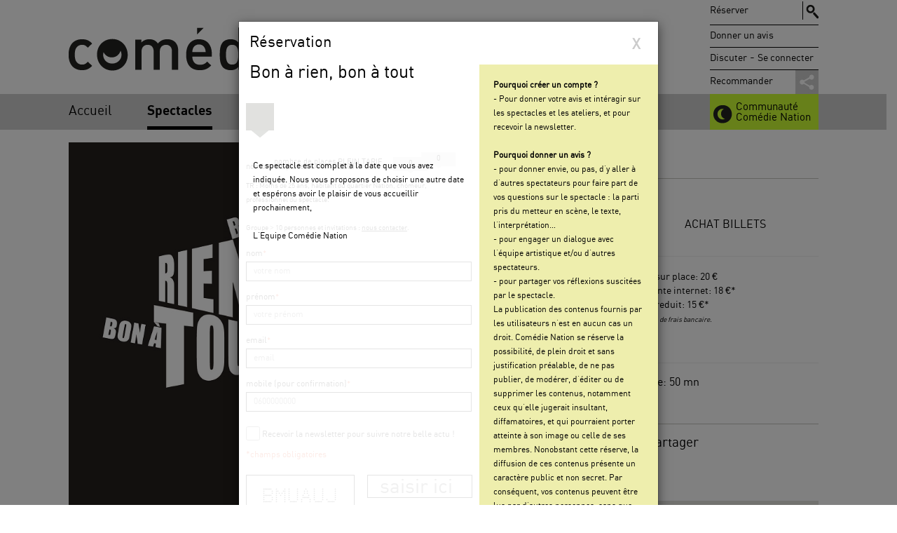

--- FILE ---
content_type: text/html; charset=utf-8
request_url: http://www.comedienation.fr/content/bon-rien-bon-tout/?9917
body_size: 13811
content:
<!doctype html>
<!--[if lt IE 7]>      <html class="no-js lt-ie9 lt-ie8 lt-ie7"> <![endif]-->
<!--[if IE 7]>         <html class="no-js lt-ie9 lt-ie8"> <![endif]-->
<!--[if IE 8]>         <html class="no-js lt-ie9"> <![endif]-->
<!--[if gt IE 8]><!--> <html class="no-js"> <!--<![endif]-->
<head>
  <meta http-equiv="Content-Type" content="text/html; charset=utf-8" />
<link rel="shortcut icon" href="http://www.comedienation.fr/sites/default/files/logo-16x16.ico" type="image/vnd.microsoft.icon" />
<link rel="shortlink" href="/node/10787" />
<link rel="canonical" href="/content/bon-rien-bon-tout" />
<meta name="Generator" content="Drupal 7 (http://drupal.org)" />
  <title>Bon à rien, bon à tout | Comédie Nation</title>
  <meta name="viewport" content="width=device-width, initial-scale=1, maximum-scale=1">
  <meta http-equiv="cache-control" content="max-age=0" />
  <style type="text/css" media="all">
@import url("http://www.comedienation.fr/modules/system/system.base.css?rmi6qk");
@import url("http://www.comedienation.fr/modules/system/system.menus.css?rmi6qk");
@import url("http://www.comedienation.fr/modules/system/system.messages.css?rmi6qk");
@import url("http://www.comedienation.fr/modules/system/system.theme.css?rmi6qk");
</style>
<style type="text/css" media="all">
@import url("http://www.comedienation.fr/sites/all/modules/contribute/simplenews/simplenews.css?rmi6qk");
@import url("http://www.comedienation.fr/modules/comment/comment.css?rmi6qk");
@import url("http://www.comedienation.fr/sites/all/modules/contribute/date/date_api/date.css?rmi6qk");
@import url("http://www.comedienation.fr/sites/all/modules/contribute/date/date_popup/themes/datepicker.1.7.css?rmi6qk");
@import url("http://www.comedienation.fr/modules/field/theme/field.css?rmi6qk");
@import url("http://www.comedienation.fr/modules/node/node.css?rmi6qk");
@import url("http://www.comedienation.fr/modules/search/search.css?rmi6qk");
@import url("http://www.comedienation.fr/modules/user/user.css?rmi6qk");
@import url("http://www.comedienation.fr/modules/forum/forum.css?rmi6qk");
@import url("http://www.comedienation.fr/sites/all/modules/contribute/views/css/views.css?rmi6qk");
</style>
<style type="text/css" media="all">
@import url("http://www.comedienation.fr/sites/all/modules/contribute/ctools/css/ctools.css?rmi6qk");
@import url("http://www.comedienation.fr/sites/all/modules/contribute/custom_search/custom_search.css?rmi6qk");
</style>
<style type="text/css" media="all">
@import url("http://www.comedienation.fr/sites/all/themes/basic/inc/css/stylesheets/bootstrap.min.css?rmi6qk");
@import url("http://www.comedienation.fr/sites/all/themes/basic/inc/css/stylesheets/style.css?rmi6qk");
@import url("http://www.comedienation.fr/sites/all/themes/basic/inc/css/stylesheets/magnific-popup.css?rmi6qk");
@import url("http://www.comedienation.fr/sites/all/themes/basic/inc/css/stylesheets/alertify.core.css?rmi6qk");
@import url("http://www.comedienation.fr/sites/all/themes/basic/inc/css/stylesheets/alertify.default.css?rmi6qk");
@import url("http://www.comedienation.fr/sites/all/themes/basic/calendar/css/eventCalendar.css?rmi6qk");
@import url("http://www.comedienation.fr/sites/all/themes/basic/calendar/css/eventCalendar_theme_responsive.css?rmi6qk");
@import url("http://www.comedienation.fr/sites/all/themes/basic/slide/style/slider-style.css?rmi6qk");
@import url("http://www.comedienation.fr/sites/all/themes/basic/jqcloud/jqcloud.css?rmi6qk");
@import url("http://www.comedienation.fr/sites/all/themes/basic/inc/css/stylesheets/styles.css?rmi6qk");
</style>
  <script type="text/javascript" src="//s7.addthis.com/js/300/addthis_widget.js#pubid=ra-4eb698ff203fc266"></script>
  <script type="text/javascript">
    addthis.layers({
        'theme' : 'gray',
		'thankyou' : false,
        'share' : {
          'position' : 'right',
          'numPreferredServices' : 4
        }   
        });
  </script>
  <script type="text/javascript" src="http://www.comedienation.fr/sites/all/themes/basic/inc/js/jquery.10.js?v=1.1"></script>
<script type="text/javascript" src="http://www.comedienation.fr/misc/jquery.once.js?v=1.2"></script>
<script type="text/javascript" src="http://www.comedienation.fr/misc/drupal.js?rmi6qk"></script>
<script type="text/javascript" src="http://www.comedienation.fr/sites/default/files/languages/fr_Yn5dZe1JIfLnXWC5WijyapMbA4WSb2q8uDZr25Y_Hdg.js?rmi6qk"></script>
<script type="text/javascript" src="http://www.comedienation.fr/sites/all/modules/contribute/custom_search/js/custom_search.js?rmi6qk"></script>
<script type="text/javascript" src="/sites/all/themes/basic/slide/js/cute/cute.slider.js?rmi6qk"></script>
<script type="text/javascript" src="/sites/all/themes/basic/slide/js/cute/cute.transitions.all.js?rmi6qk"></script>
<script type="text/javascript" src="/sites/all/themes/basic/slide/js/respond.min.js?rmi6qk"></script>
<script type="text/javascript" src="/sites/all/themes/basic/calendar/js/jquery.eventCalendar.js?rmi6qk"></script>
<script type="text/javascript" src="http://www.comedienation.fr/sites/all/themes/basic/js/modernizr.js?rmi6qk"></script>
<script type="text/javascript" src="http://www.comedienation.fr/sites/all/themes/basic/inc/js/bootstrap.min.js?rmi6qk"></script>
<script type="text/javascript" src="http://www.comedienation.fr/sites/all/themes/basic/jqcloud/jqcloud-1.0.4.js?rmi6qk"></script>
<script type="text/javascript" src="http://www.comedienation.fr/sites/all/themes/basic/inc/js/jquery.touchwipe.min.js?rmi6qk"></script>
<script type="text/javascript" src="http://www.comedienation.fr/sites/all/themes/basic/inc/js/jquery.magnific-popup.min.js?rmi6qk"></script>
<script type="text/javascript" src="http://www.comedienation.fr/sites/all/themes/basic/inc/js/alertify.min.js?rmi6qk"></script>
<script type="text/javascript" src="http://www.comedienation.fr/sites/all/themes/basic/inc/js/tools.js?rmi6qk"></script>
<script type="text/javascript" src="http://www.comedienation.fr/sites/all/themes/basic/inc/js/jquery.realperson.min.js?rmi6qk"></script>
<script type="text/javascript" src="http://www.comedienation.fr/sites/all/themes/basic/inc/js/jFct.js?rmi6qk"></script>
<script type="text/javascript" src="http://www.comedienation.fr/sites/all/themes/basic/inc/js/outils.js?rmi6qk"></script>
<script type="text/javascript">
<!--//--><![CDATA[//><!--
jQuery.extend(Drupal.settings, {"basePath":"\/","pathPrefix":"","ajaxPageState":{"theme":"basic","theme_token":"5JvkJlkI9Khm_GGQ8Cyqef8qvTQtcaN8BvMZ_oKwZek","js":{"sites\/all\/themes\/basic\/inc\/js\/jquery.10.js":1,"misc\/jquery.once.js":1,"misc\/drupal.js":1,"public:\/\/languages\/fr_Yn5dZe1JIfLnXWC5WijyapMbA4WSb2q8uDZr25Y_Hdg.js":1,"sites\/all\/modules\/contribute\/custom_search\/js\/custom_search.js":1,"\/sites\/all\/themes\/basic\/slide\/js\/cute\/cute.slider.js":1,"\/sites\/all\/themes\/basic\/slide\/js\/cute\/cute.transitions.all.js":1,"\/sites\/all\/themes\/basic\/slide\/js\/respond.min.js":1,"\/sites\/all\/themes\/basic\/calendar\/js\/jquery.eventCalendar.js":1,"sites\/all\/themes\/basic\/js\/modernizr.js":1,"sites\/all\/themes\/basic\/inc\/js\/bootstrap.min.js":1,"sites\/all\/themes\/basic\/jqcloud\/jqcloud-1.0.4.js":1,"sites\/all\/themes\/basic\/inc\/js\/jquery.touchwipe.min.js":1,"sites\/all\/themes\/basic\/inc\/js\/jquery.magnific-popup.min.js":1,"sites\/all\/themes\/basic\/inc\/js\/alertify.min.js":1,"sites\/all\/themes\/basic\/inc\/js\/tools.js":1,"sites\/all\/themes\/basic\/inc\/js\/jquery.realperson.min.js":1,"sites\/all\/themes\/basic\/inc\/js\/jFct.js":1,"sites\/all\/themes\/basic\/inc\/js\/outils.js":1},"css":{"modules\/system\/system.base.css":1,"modules\/system\/system.menus.css":1,"modules\/system\/system.messages.css":1,"modules\/system\/system.theme.css":1,"sites\/all\/modules\/contribute\/simplenews\/simplenews.css":1,"modules\/comment\/comment.css":1,"sites\/all\/modules\/contribute\/date\/date_api\/date.css":1,"sites\/all\/modules\/contribute\/date\/date_popup\/themes\/datepicker.1.7.css":1,"modules\/field\/theme\/field.css":1,"modules\/node\/node.css":1,"modules\/search\/search.css":1,"modules\/user\/user.css":1,"modules\/forum\/forum.css":1,"sites\/all\/modules\/contribute\/views\/css\/views.css":1,"sites\/all\/modules\/contribute\/ctools\/css\/ctools.css":1,"sites\/all\/modules\/contribute\/custom_search\/custom_search.css":1,"sites\/all\/themes\/basic\/inc\/css\/stylesheets\/bootstrap.min.css":1,"sites\/all\/themes\/basic\/inc\/css\/stylesheets\/style.css":1,"sites\/all\/themes\/basic\/inc\/css\/stylesheets\/magnific-popup.css":1,"sites\/all\/themes\/basic\/inc\/css\/stylesheets\/alertify.core.css":1,"sites\/all\/themes\/basic\/inc\/css\/stylesheets\/alertify.default.css":1,"sites\/all\/themes\/basic\/calendar\/css\/eventCalendar.css":1,"sites\/all\/themes\/basic\/calendar\/css\/eventCalendar_theme_responsive.css":1,"sites\/all\/themes\/basic\/slide\/style\/slider-style.css":1,"sites\/all\/themes\/basic\/jqcloud\/jqcloud.css":1,"sites\/all\/themes\/basic\/inc\/css\/stylesheets\/styles.css":1}},"custom_search":{"form_target":"_self","solr":0},"urlIsAjaxTrusted":{"\/content\/bon-rien-bon-tout\/?9917":true}});
//--><!]]>
</script>
  <script>
  	$url='http://www.comedienation.fr/';
	$path_to_theme='/sites/all/themes/basic/';
  </script>
  <script>
		  jQuery(document).ready(function(){
		     jQuery('#newsletter .form-submit').val('OK');
		  });
	      </script></head>
<body class="html not-front not-logged-in no-sidebars page-node page-node- page-node-10787 node-type-spectacles i18n-fr"   >
    <div id="page" class="page">
  <div id="wrap"> 
          <header id="header"> 
            <div id="haut-header" class="width70">
              <h1 class="logo"><a href="/"><img src="/sites/all/themes/basic/images/logo.png" alt="" /></a></h1>
              <span class="logo-min"><a href="/"><img src="/sites/all/themes/basic/images/logo_min.png" alt="" /></a></span>
              <a href="#" id="open-left" class="menu-min"><img src="/sites/all/themes/basic/images/btn_menu_min.png" alt=""></a>
              <ul id="bl-right-head">
                <li class="bloc_res">
                   <p><a data-toggle="modal" target='_blank' href="https://www.vostickets.net/billet?ID=COMEDIE_NATION">Réserver</a></p>
                  <!--form action="." method="post" id="searchform">
                      <input type="text" placeholder="Recherchez sur le site" class="input-search"/>
                      <a href="" class="btn-search">&nbsp;</a>
                  </form-->
                  <form class="search-form" action="/content/bon-rien-bon-tout/?9917" method="post" id="search-block-form" accept-charset="UTF-8"><div><div class="container-inline">
      <h2 class="element-invisible">Formulaire de recherche</h2>
    <div class="form-item form-type-textfield form-item-search-block-form">
  <label for="edit-search-block-form--2">Search this site </label>
 <input title="Indiquer les termes à rechercher" class="custom-search-box form-text" placeholder="Recherchez sur le site" type="text" id="edit-search-block-form--2" name="search_block_form" value="" size="15" maxlength="128" />
</div>
<div class="form-actions form-wrapper" id="edit-actions"><input type="submit" id="edit-submit" name="op" value="Rechercher" class="form-submit" /></div><input type="hidden" name="form_build_id" value="form-zEFeh2YbMRsmICraYuIxHE61w6eS6Ndc6cwOxqpZnrI" />
<input type="hidden" name="form_id" value="search_block_form" />
</div>
</div></form>                </li>
                <li>
                  <a data-toggle="modal" href="#login_form">Donner un avis</a>                </li>
                                  <li>
                    <a href="#login_form" data-toggle="modal">Discuter</a> - <a  href="#login_form" data-toggle="modal">Se connecter</a>                  </li>
                                <li class="btn-recom">
                  <a href="" class="recomand">Recommander</a>
                </li>
              </ul>
            </div>
            <div id="bas-header">
              <nav id="menu" class="width70">
                  <div class="region region-menu-center">
    <div id="block-menu-block-1" class="block block-menu-block">

    <h2>menu_perso</h2>
  
  <div class="content">
    <div class="menu-block-wrapper menu-block-1 menu-name-menu-menu-perso parent-mlid-0 menu-level-1">
  <ul class="menu"><li class="first leaf menu-mlid-450"><a href="/" title="">Accueil</a></li>
<li class="leaf has-children menu-mlid-614"><a href="/spectacles-de-la-saison" title="">Spectacles</a></li>
<li class="leaf has-children menu-mlid-456"><a href="/ateliers-amateurs-adultes" title="">Ateliers et formations</a></li>
<li class="leaf has-children menu-mlid-461"><a href="/content/qui-sommes-nous" title="">Le Théâtre</a></li>
<li class="leaf has-children menu-mlid-465"><a href="/content/acces-et-contacts" title="">Informations pratiques</a></li>
<li class="last leaf menu-mlid-469"><a href="/forum" title="">Communauté Comédie Nation</a></li>
</ul></div>
  </div>
</div>
  </div>
              </nav>
            </div>
          </header>
          <section id="cont">
                                <div class="clear width70" id="contpg">
                                            <div id="content-header">

                        
                        
                                                                        
                        
                        
                    </div> <!-- /#content-header -->
                                        <div id="content" class="clear width70">
                                                  <!--h2 class="tit-page">Bon à rien, bon à tout</h2-->
                     
			<script>
				jQuery(document).ready(function(){
					jQuery('#menu .menu li').eq(1).find('a').addClass('active');
				});
			</script>
		
<div class="detail_spec screenNormal">
    <div id="cont-left">
        <div class="mcontL">
            <div class="wrimgal big">
                <img src="http://www.comedienation.fr/sites/default/files/V485_Bon%20%C3%A0.jpg" alt="" class="flayer" />
                                            </div>
            <div class="info_spec">
                <p>
                    Mise en scène : Rodolphe Corrion <br />                    Avec Rodolphe Corrion <br />                </p>
            </div>
            <ul class="doss_tel">
                                        <li class="firstdown">
                        <p>Dossier du spectacle</p>
                        <a href="http://www.comedienation.fr/sites/default/files/Dossier_BARBAT.pdf" target="_blank">télécharger le PDF</a>
                    </li>
                                        
                                </ul>
                        
        </div>
        <div class="mcontR">
            <div class="head_tt">
                <span>THEATRE</span>
                <span class="with_sep">CONTEMPORAIN</span>
            </div>
            <h2 class="tit2niv">Bon à rien, bon à tout<span> Jean-Marie Piemme</span>
            </h2>
            <div class="blocj">
                <div>
                    <p><strong>L&#39;acteur raconte Anthony, jeune homme paumé et désabusé qui cherche sans cesse le chemin de la liberté. Et si être libre, c&#39;était être au plateau ?</strong></p><p>&nbsp;</p><p><span style="font-size: 13.008px;">Forme épique et brève, &quot;Bon à rien Bon à tout&quot; est comme un témoignage, celui d&#39;Anthony. Nous le suivons dans sa dernière journée de travail auprès de BTP, un patron multimillionnaire peu scrupuleux.&nbsp;&nbsp;</span><span style="font-size: 13.008px;">Si Anthony en est à travailler pour cet homme-là, c&#39;est que son parcours est une suite d&#39;épreuves et de combats perdus : l&#39;enfance et l&#39;art, les combats politiques, les manifestations, la quête personnelle ou encore la vie dans la rue.&nbsp;</span></p><div>&nbsp;</div><div>Le récit, vivant et direct, se construit au gré de l&#39;acteur qui incarne tout autant qu&#39;il cite, singe, joue à jouer les personnages qui jalonnent l&#39;existence du jeune homme. Au public, il raconte cet Anthony blessé.&nbsp;</div><div>&nbsp;</div><div><span style="font-size: 13.008px;">Une production du <strong>Théâtre de l&#39;Epopée</strong></span></div>                </div>
                <div>

                </div>
                <div class="btn_spec">
                    		                        <input type="hidden" value="http://www.comedienation.fr/content/bon-rien-bon-tout/?avis=107871" class="lr" />
		    <input type="hidden" value="http://www.comedienation.fr/content/bon-rien-bon-tout" class="qr" />     
		    
            
            <a data-toggle='modal' href='https://www.vostickets.net/billet?ID=COMEDIE_NATION&SPC=21356' target='_blank' class='btn_res'>&nbsp;ACHAT&nbsp;BILLETS&nbsp;</a>		    <a data-toggle="modal" href="#login_form" class="btn_donav">Donner un avis</a>                </div>
            </div>
        </div>
              <div class="gestion_com">
            	    <span class="titavis">Les avis sur ce spectacle</span>
	    		            <div class="wrAvis">
			                    <div class="avis" id="f_10821">
                    <span class="nb_clap">
                        <img src="/sites/all/themes/basic//images/btn_comedie_nat_moy.png" class="img_cla" alt="" />
                        <samp>2</samp>
                    </span>
                    <div class="avis_a">
			    					<span title="Le spectateur a beaucoup aimé le spectacle"  class="ttm">
					    <img src="/sites/all/themes/basic/images/btn_aime.png" alt="" />
					    <img src="/sites/all/themes/basic/images/btn_aime.png" alt="" />
					</span>
			    			</div>
                    <div class="avis_utili"> 
					    						<span>Inconnue / 03-05-2024 19:11:32</span>
                        <p>
                            J'ai ri, beaucoup souri, c'est subtile et distrayant.  Rodolphe Corrion est un sacré comédien.  
Allez-y, vous passerez un excellent moment. 
                        </p>
                    </div>
											<p class="txt_aprec"><samp>Vous appréciez cet avis ?</samp> <span>faites le savoir en ajoutant votre</span><a href="" class="clapme"><img src="/sites/all/themes/basic//images/ico_clap.png" alt="" /></a></p>
										 <input type="hidden" id="id_d" value="10821" />
					 <input type="hidden" value="pierre.genairon@free.fr"  class="emailPr" />
					<a data-toggle="modal" href="#login_form"  class="btn_reag2">RÉAGIR À CET AVIS</a>                </div>
		    						<input type="hidden" value="10821" class="charge"  name="charge" />
				<input type="hidden" value="2" class="clpm" />
            </div>
			
		        </div>
		<link rel="stylesheet" href="http://code.jquery.com/ui/1.10.3/themes/smoothness/jquery-ui.css">
	<script src="http://code.jquery.com/ui/1.10.3/jquery-ui.js"></script>
	<script>
	    jQuery(window).load(function(){
		  jQuery( ".ttm" ).tooltip();
	    });
	</script>
        </div>
    <input type="hidden" id="urm" value="0" />
    <div id="cont-right">
              <div class="dateSpec">
            <div>
                 
                             <br><br><center>
            <a data-toggle='modal' href='https://www.vostickets.net/billet?ID=COMEDIE_NATION&SPC=21356' target='_blank' class='btn_res'>&nbsp;ACHAT&nbsp;BILLETS&nbsp;</a>            </center>
            </div>
            <hr>
            <p>
                Tarif sur place: 20 € 
                <br />Prévente internet: 18 €<up>*</sup>                <br />Tarif reduit: 15 €<up>*</sup>                                                                
                
                <br><i><font size='1'>* +0,50€ de frais bancaire.</font></i><hr>
                Durée: 50 mn            </p>
        </div>
                <div class="shared_btn">
            <span class="tit">Partager</span>
  
            <div class="addthis_toolbox addthis_default_style addthis_32x32_style">
            <a class="addthis_button_facebook"></a>
            <a class="addthis_button_twitter"></a>
            <a class="addthis_button_google_plusone_share"></a>
            <a class="addthis_button_email"></a>
            </div>
            <script type="text/javascript">var addthis_config = {"data_track_addressbar":false,'thankyou' : false};</script>
            <script type="text/javascript" src="//s7.addthis.com/js/300/addthis_widget.js#pubid=ra-4eb698ff203fc266"></script>
           
            <div class="clear"></div>
        </div>
        <div>
                </div>
       <div id="wrap-newsletter">
      <div id="newsletter" class="hp_newslettres">
                <a href="https://7cfc0fd9.sibforms.com/serve/[base64]" data-toggle="modal" class="newsletter_link_t2" >RECEVOIR LA NEWSLETTER</a>
      </div>
</div>          
    </div>
    <script>
	jQuery( ".hovNu" ).tooltip();
    </script>
</div>  
    <!--HTML AJOUTE 17-12-2013-->
    <div class="detail_spec screanMobile">
        <h2 class="tit2niv">Bon à rien, bon à tout<span> Jean-Marie Piemme</span>
        </h2>
        <div class="mcontR">
            <div class="head_tt">
                <span>THEATRE</span>
                <span class="with_sep">CONTEMPORAIN</span>
            </div>
        </div>
        <div class="mcontL">
            <div class="wrimgal small">
                <img src="http://www.comedienation.fr/sites/default/files/V485_Bon%20%C3%A0.jpg" alt="" class="flayer" />
                                             </div>
	    <div id="cont-right">
        	</div>
        </div>
        <div class="mcontL">
            <div class="info_spec">
                    <p>
                        Mise en scène : Rodolphe Corrion <br />                        Avec Rodolphe Corrion <br />                    </p>
            </div>
        
	      <div id="cont-right">
        <div class="dateSpec">
            <div>
                                                  
                 
            <br><br><center>
            <a data-toggle='modal' href='https://www.vostickets.net/billet?ID=COMEDIE_NATION&SPC=21356' target='_blank' class='btn_res'>&nbsp;ACHAT&nbsp;BILLETS&nbsp;</a>            </center>
            </div>
            <hr>
            <p>
                Tarif sur place: 20 € 
                <br />Prévente internet: 18 €<up>*</sup>                <br />Tarif reduit: 15 €<up>*</sup>                                
                                                
                
                <br><i><font size='1'>* +0,50€ de frais bancaire.</font></i><br><hr><br>
                Durée: 50 mn               
            </p><br>
        </div>
      </div>
        </div>
        <div class="mcontR">
             <div class="blocj">
                <div>
                    <p><strong>L&#39;acteur raconte Anthony, jeune homme paumé et désabusé qui cherche sans cesse le chemin de la liberté. Et si être libre, c&#39;était être au plateau ?</strong></p><p>&nbsp;</p><p><span style="font-size: 13.008px;">Forme épique et brève, &quot;Bon à rien Bon à tout&quot; est comme un témoignage, celui d&#39;Anthony. Nous le suivons dans sa dernière journée de travail auprès de BTP, un patron multimillionnaire peu scrupuleux.&nbsp;&nbsp;</span><span style="font-size: 13.008px;">Si Anthony en est à travailler pour cet homme-là, c&#39;est que son parcours est une suite d&#39;épreuves et de combats perdus : l&#39;enfance et l&#39;art, les combats politiques, les manifestations, la quête personnelle ou encore la vie dans la rue.&nbsp;</span></p><div>&nbsp;</div><div>Le récit, vivant et direct, se construit au gré de l&#39;acteur qui incarne tout autant qu&#39;il cite, singe, joue à jouer les personnages qui jalonnent l&#39;existence du jeune homme. Au public, il raconte cet Anthony blessé.&nbsp;</div><div>&nbsp;</div><div><span style="font-size: 13.008px;">Une production du <strong>Théâtre de l&#39;Epopée</strong></span></div>                </div>
                <div class="btn_spec">
                    		                        <input type="hidden" value="http://www.comedienation.fr/content/bon-rien-bon-tout/?avis=107871" class="lr" />
		    <input type="hidden" value="http://www.comedienation.fr/content/bon-rien-bon-tout" class="qr" />
            

            <a data-toggle='modal' href='https://www.vostickets.net/billet?ID=COMEDIE_NATION&SPC=21356' target='_blank' class='btn_res'>&nbsp;ACHAT&nbsp;BILLETS&nbsp;</a>                    
                    
                    
		    <a data-toggle="modal" href="#login_form" class="btn_donav">Donner un avis</a>                </div>        
            </div>   
            
            
        <div id="cont-right">
        <div class="shared_btn">
            <span class="tit">Partager</span>
  
            <div class="addthis_toolbox addthis_default_style addthis_32x32_style">
            <a class="addthis_button_facebook"></a>
            <a class="addthis_button_twitter"></a>
            <a class="addthis_button_google_plusone_share"></a>
            <a class="addthis_button_email"></a>
            </div>
            <script type="text/javascript">var addthis_config = {"data_track_addressbar":false,'thankyou' : false};</script>
            <script type="text/javascript" src="//s7.addthis.com/js/300/addthis_widget.js#pubid=ra-4eb698ff203fc266"></script>
           
            <div class="clear"></div>
        </div>
	</div>
        </div>
               <div class="gestion_com">
            	    <span class="titavis">Les avis sur ce spectacle</span>
	    		            <div class="wrAvis">
			                    <div class="avis" id="f_10821">
                    <span class="nb_clap">
                        <img src="/sites/all/themes/basic//images/btn_comedie_nat_moy.png" class="img_cla" alt="" />
                        <samp>2</samp>
                    </span>
                    <div class="avis_a">
			    					<span title="Le spectateur a beaucoup aimé le spectacle"  class="ttm">
					    <img src="/sites/all/themes/basic/images/btn_aime.png" alt="" />
					    <img src="/sites/all/themes/basic/images/btn_aime.png" alt="" />
					</span>
			    			</div>
                    <div class="avis_utili"> 
					    						<span>Inconnue / 03-05-2024 19:11:32</span>
                        <p>
                            J'ai ri, beaucoup souri, c'est subtile et distrayant.  Rodolphe Corrion est un sacré comédien.  
Allez-y, vous passerez un excellent moment. 
                        </p>
                    </div>
											<p class="txt_aprec"><samp>Vous appréciez cet avis ?</samp> <span>faites le savoir en ajoutant votre</span><a href="" class="clapme"><img src="/sites/all/themes/basic//images/ico_clap.png" alt="" /></a></p>
										 <input type="hidden" id="id_d" value="10821" />
					 <input type="hidden" value="pierre.genairon@free.fr"  class="emailPr" />
					<a data-toggle="modal" href="#login_form"  class="btn_reag2">RÉAGIR À CET AVIS</a>                </div>
		    						<input type="hidden" value="10821" class="charge"  name="charge" />
				<input type="hidden" value="2" class="clpm" />
            </div>
			
		        </div>
		<link rel="stylesheet" href="http://code.jquery.com/ui/1.10.3/themes/smoothness/jquery-ui.css">
	<script src="http://code.jquery.com/ui/1.10.3/jquery-ui.js"></script>
	<script>
	    jQuery(window).load(function(){
		  jQuery( ".ttm" ).tooltip();
	    });
	</script>
            <div class="mcontL">
               <ul class="doss_tel">
                                        <li class="firstdown">
                        <p>Dossier du spectacle</p>
                        <a href="http://www.comedienation.fr/sites/default/files/Dossier_BARBAT.pdf" target="_blank">télécharger le PDF</a>
                    </li>
                                        
                                </ul>
	</div>
    <div id="wrap-newsletter">
      <div id="newsletter" class="hp_newslettres">
                <a href="https://7cfc0fd9.sibforms.com/serve/[base64]" data-toggle="modal" class="newsletter_link_t2" >RECEVOIR LA NEWSLETTER</a>
      </div>
</div>  
    </div>
    <!--HTML AJOUTE 17-12-2013-->   
          <div class="clear"></div>
          </div>
          </div>
          </section>
          <footer id="footer">
                <div class="footer-min">
                    <p>Copyright Comédie Nation 2014</p>
                    <div class="mtle"><a href="/content/infos-legales">MENTIONS LÉGALES</a></div>
                </div>
                <div id="footer-dup" class="width70">
                   
                      <div class="region region-menu-bas">
    <div id="block-menu-menu-menu-perso" class="block block-menu">

    <h2>menu_perso</h2>
  
  <div class="content">
    <ul class="menu"><li class="first leaf"><a href="/" title="">Accueil</a></li>
<li class="expanded"><a href="/spectacles-de-la-saison" title="">Spectacles</a><ul class="menu"><li class="first leaf"><a href="/spectacles-de-la-saison" title="">LA SAISON</a></li>
<li class="leaf"><a href="/calendrier" title="">CALENDRIER</a></li>
<li class="leaf"><a href="/autre-evenements" title="">AUTRES ÉVÈNEMENTS</a></li>
<li class="last leaf"><a href="/archive-des-spectacles" title="">ARCHIVES</a></li>
</ul></li>
<li class="expanded"><a href="/ateliers-amateurs-adultes" title="">Ateliers et formations</a><ul class="menu"><li class="first collapsed"><a href="/ateliers-amateurs-adultes" title="">AMATEURS ADULTES</a></li>
<li class="collapsed"><a href="/ateliers-amateurs-jeunes" title="">JEUNES AMATEURS</a></li>
<li class="collapsed"><a href="/professionnels" title="">PROFESSIONNELS</a></li>
<li class="last leaf"><a href="/content/rencontres-scolaires" title="">SCOLAIRES</a></li>
</ul></li>
<li class="leaf"><a href="/content/qui-sommes-nous" title="">Le Théâtre</a><ul class="menu"><li class="first leaf"><a href="/content/qui-sommes-nous" title="">QUI SOMMES-NOUS</a></li>
<li class="leaf"><a href="/content/privatisation-des-salles" title="">PRIVATISATION DES SALLES</a></li>
<li class="leaf"><a href="/content/nos-partenaires" title="">NOS PARTENAIRES</a></li>
<li class="last leaf"><a href="/content/infos-legales" title="">INFOS LÉGALES</a></li>
</ul></li>
<li class="leaf"><a href="/content/acces-et-contacts" title="">Informations pratiques</a><ul class="menu"><li class="first leaf"><a href="/content/acces-et-contacts" title="">ACCÈS ET CONTACTS</a></li>
<li class="leaf"><a href="/content/tarifs-et-billetterie" title="">TARIFS ET BILLETTERIE</a></li>
<li class="last leaf"><a href="/content/fiche-technique" title="">FICHE TECHNIQUE</a></li>
</ul></li>
<li class="last leaf"><a href="/forum" title="">Communauté Comédie Nation</a></li>
</ul>  </div>
</div>
  </div>

                    <a href="http://www.comedienation.fr/forum" class="commun-foot">
                        Communauté<br/>
                        Comédie Nation                    </a>
                    <div class="bloc-foot conta-acces">
                            <p> 
                                <b>Contact</b><br/>
                                77 rue de Montreuil<br/>
                                75011 Paris<br/>
                                01 48 05 52 44
                            </p>
                            <a href="/content/acces-et-contacts">>accès</a>
							       
                                             <a href="#newsletter_custom" data-toggle="modal" class="newsletter_link"><img src="/sites/all/themes/basic/images/icone_newsletterOFFblack.png" alt="" /><img class="hgs" src="/sites/all/themes/basic/images/icone_newsletterONblack.png" alt="" /></a>
                       
                    </div>
                    <ul class="rs-sos">
                        <li><a href="https://www.facebook.com/comedienation" target="_blank"><img src="/sites/all/themes/basic/images/btn_facebook.png" alt="" /></a></li>
                        <li><a href="https://twitter.com/comedienation" target="_blank"><img src="/sites/all/themes/basic/images/btn_tweet.png" alt="" /></a></li>
						<li><a href="https://instagram.com/comedienation?utm_source=ig_profile_share&igshid=16iqpwtqh37hw" target="_blank"><img src="/sites/all/themes/basic/images/btn_instagram.png" alt="" /></a></li>
                    </ul>
                </div>
          </footer>
  </div>
</div>
<div id="sidr-existing-content" class="mn-mn">
    <div class="search">
        <form class="search-form" action="/content/bon-rien-bon-tout/?9917" method="post" id="search-block-form--2" accept-charset="UTF-8"><div><div class="container-inline">
      <h2 class="element-invisible">Formulaire de recherche</h2>
    <div class="form-item form-type-textfield form-item-search-block-form">
  <label for="edit-search-block-form--4">Search this site </label>
 <input title="Indiquer les termes à rechercher" class="custom-search-box form-text" placeholder="Recherchez sur le site" type="text" id="edit-search-block-form--4" name="search_block_form" value="" size="15" maxlength="128" />
</div>
<div class="form-actions form-wrapper" id="edit-actions--2"><input type="submit" id="edit-submit--2" name="op" value="Rechercher" class="form-submit" /></div><input type="hidden" name="form_build_id" value="form-H_jgHCmp9WVKr2ClWpJGaK1qIW9Gpau5TJmqd0CA96k" />
<input type="hidden" name="form_id" value="search_block_form" />
</div>
</div></form>        <!--form>
            <input placeholder="Recherchez sur le site" value="">
        </form-->
    </div>
    <!--span class="titppi">Paramètres</span-->
    <!--span class="titppi">Menu</span-->
    <div id="menu-dup"></div>
    <ul class="menu_log" style="border:0; padding-top:0.25em;">
                           <li><a data-toggle="modal" href="#login_form"><i class="fl ico ico-30 i-settings"></i><span>Se connecter</span></a></li>
                </ul>
    <ul class="menu_Rsh">
      <li>
         <a data-toggle="modal" target='_blank' href="https://www.vostickets.net/billet?ID=COMEDIE_NATION">Réserver</a>
      </li>
      <li>
        <a data-toggle="modal" href="#login_form">Donner un avis</a>      </li>
    </ul>
</div>
          <div class="modal fade" id="login_form" tabindex="-1" role="dialog"  aria-hidden="true">
       <div class="modal-dialog loginhtgsr">
          <div class="modal-content">         
          

<div id="fixml" style="position:relative; padding-top:3px">
<button type="button" class="close" data-dismiss="modal" aria-hidden="true" style="position:absolute; right:-5px; top:-4px; z-index:10">X</button>
<div class="clear"></div>
    <div class="fixedbsr">
        <div class="form-id">
                <p class="errorpass"></p>
                <div class="leftid">
                    <h5>Déjà inscrit ?</h5>
                    <div class="connexion">
                        <div class="ctc">
                            <label>pseudo</label>
                            <input type="text" class="require"  value="" name="username" id="username" />
                            <span class="errorlabel"></span>
                            <div class="clear"></div>
                        </div>
                        <div class="ctc">
                            <label>mot de passe</label>
                            <input type="password" class="require" name="password" id="pass" />
                            <span class="errorlabel"></span>
                            <div class="clear"></div>
                        </div>
                        <a href="" id="oub" class="mdp">mot de passe oublié ?</a>
                        <!--label class="label-rscon"><input type="checkbox" />
                        <span>Rester connecté</span></label-->
                         <input type="submit" class="submit-ok" value="OK" />
                        <div class="clear"></div>
                    </div>
                    <div class="forget" style="display:none;">
                            <div class="ctc">
                                <label>email</label>
                                <input type="text" class="email require" name="mail" id="mail" />
                                <span class="errorlabel"></span>
                                <div class="clear"></div>
                            </div>
                            <a href="" id="aut" class="mdp">authentification</a>
                            <input type="submit" class="submit-reset" value="Reset" />
                    </div>
                </div>
                <div class="rightid">
                    <h5>Pas encore inscrit ?</h5>
                    <div>
                        <a data-toggle="modal" href="#avis_off" class="create-new-acc">CRÉER VOTRE COMPTE</a>                         <p>
                            Ecrivez vos critiques des spectacles,<br /> discutez avec spectateurs, acteurs, metteurs en scène, donnez vos avis sur <br /> notre programmation.... et plus encore !
                        </p>
                    </div>
                </div>
        </div>
    </div>
</div>          </div>
      </div>
    </div>
       <div class="modal fade" id="avis_off" tabindex="-1" role="dialog"  aria-hidden="true">
     <div class="modal-dialog">
        <div class="modal-content">         
          <div class="mod_im">
	<div class="fixedbsr">
        <div class="modal-header">
            <button type="button" class="close" data-dismiss="modal" aria-hidden="true">X</button>
           <h4 class="modal-title">Créer votre compte</h4>
        </div>
        <div class="modal-body">
           <div class="leftmod">
             <div class="formkjq">
                <form action="http://www.comedienation.fr/save_user" id="form-create" method="post">
                    <div class="ctc">
                        <label>votre pseudo<span>*</span><samp>ce nom s’affichera sur le site avec vos avis et commentaires</samp></label>
                        <input type="text" placeholder="votre pseudo" class="require" name="pseudo" id="pseudo" />
                        <span class="errorlabel" id="forPseudo"></span>
                    </div>
                    <div class="ctc">
                        <label>nom<span>*</span></label>
                        <input type="text" placeholder="votre nom" class="require" name="nom" id="nom" />
                        <span class="errorlabel"></span>
                    </div>
                    <div class="ctc">
                        <label>prénom<span>*</span></label>
                        <input type="text" placeholder="votre prénom" class="require" name="prenom" id="prenom" />
                        <span class="errorlabel"></span>
                    </div>
                    <div class="ctc">
                        <label>email<span>*</span><samp>vous permettra de vous identifier sur le site</samp></label>
                        <input type="text" placeholder="email" class="require email" name="email" id="email" />
                        <span class="errorlabel" id="forEmail"></span>
                    </div>
                    <div class="ctc">
                        <label>mobile<span>*</span></label>
                        <input type="text" placeholder="0600000000" name="mobile" class="require mobile" />
                        <span class="errorlabel"></span>
                    </div>
                    <div class="ctc">
                        <label>mot de passe<span>*</span></label>
                        <input type="password" placeholder="mot de passe" class="require"  name="password" id="password" />
                        <span class="errorlabel"></span>
                    </div>
                    <div class="ctc">
                        <label>confirmer le mot de passe<span>*</span></label>
                        <input type="password" placeholder="confirmer le mot de passe" class="require" id="c-password"/>
                        <span class="errorlabel"></span>
                    </div>
                    <div class="rec_actu">    
                        <label><input type="checkbox" name="actu_com" value="Oui" /><span>Je souhaite recevoir les actualités de la Comédie Nation</span></label>
                    </div>
                    <p class="obj">* champs obligatoires</p>
                    <div class="captcha ctc"> 
                        <input type="text" placeholder="saisir ici"  class="require" name="captcha" id="captcha" />
                        <span class="errorlabel" id="forCaptcha"></span>
                        <div class="clear"></div>
                    </div>
                    <label class="labelcd">
                        <input type="checkbox" class="require" name="cd_gen" value="check_cond" id="condi_general" />
                        <span>J'accepte les <a href="#condigen" data-toggle="modal">conditions générales</a> d’utilisation</span></label>
                    <input type="submit" value="CREER" class="submit_creer" />
                </form>
	      </div>
	   </div>
           <div class="rightmod" id="empuy">
                <div class="txt_jn">
                    <p><strong>Pourquoi créer un compte&nbsp;?</strong><br />- Pour donner votre avis et intéragir sur les spectacles et les ateliers, et pour recevoir la newsletter.<br /><br /><strong>Pourquoi donner un avis&nbsp;?</strong></p><p>- pour donner envie, ou pas, d&rsquo;y aller à d&rsquo;autres spectateurs pour faire part de vos questions sur le spectacle&nbsp;: la parti pris du metteur en scène, le texte, l&rsquo;interprétation&hellip;</p><p>- pour engager un dialogue avec l&rsquo;équipe artistique et/ou d&rsquo;autres spectateurs.</p><p>- pour partager vos réflexions suscitées par le spectacle.</p><p>La publication des contenus fournis par les utilisateurs n&rsquo;est en aucun cas un droit.&nbsp;Comédie Nation se réserve la possibilité, de plein droit et sans justification préalable, de ne pas publier, de modérer, d&rsquo;éditer ou de supprimer les contenus, notamment ceux qu&rsquo;elle jugerait insultant, diffamatoires, et qui pourraient porter atteinte à son image ou celle de ses membres.&nbsp;Nonobstant cette réserve, la diffusion de ces contenus présente un caractère public et non secret. Par conséquent, vos contenus peuvent être lus par d&rsquo;autres personnes, sans que vous en soyez avertis&hellip;</p>                </div>
    
           </div>
            <div class="clear"></div>
        </div>
              </div>
</div>	
        </div>
    </div>
  </div>
      
    <div class="modal fade" id="nuage" tabindex="-1" role="dialog"  aria-hidden="false">
     <div class="modal-dialog">
        <div class="modal-content">
          <button type="button" class="close" data-dismiss="modal" aria-hidden="true" style="position:absolute; right:8px; top:5px; z-index:10">X</button>
          <div id="nuagelistCtc"></div> 
          <div class="paddhg">
              <p><b>Comment est construit ce nuage de mots ?</b><br /><br />A partir des mots choisis à la fin des représentations par les spectateurs. Les mots représentés sous forme de nuage sont<span style="line-height: 1.538em;">&nbsp;d&rsquo;autant plus gros à l&#39;écran qu&rsquo;ils ont été cités.</span></p>          </div>
        </div>
    </div>
  </div>
  <div id="ngnuag"><div id="nuagelist"></div></div>
      <div class="modal fade" id="reservation" tabindex="-1" role="dialog"  aria-hidden="true">
     <div class="modal-dialog">
        <div class="modal-content">         
          <div class="mod_im">
  <div class="fixedbsr resblj" style="position:relative">
        <div class="modal-header">
            <button type="button" class="close" data-dismiss="modal" aria-hidden="true">X</button>
            <h4 class="modal-title">Réservation</h4>
        </div>
        <div class="modal-body">
           <div class="leftmod"  style="position:relative">
             <div class="formkjq formreservation" id="formactive">
                <form action="http://www.comedienation.fr/reservation-place" id="form-reservation" method="post">
                    <h5>Bon à rien, bon à tout<input type="hidden" name="title" value="Bon à rien, bon à tout" /></h5>
                    <div class="drop_l_date">
                        <input type="hidden" name="pls" value="10787" />
                        <script>jQuery(window).load(function(){ jQuery("#reservation").modal("show"); });</script><p class="datespec"><span></span></p><input type="hidden" id="pd" name="pl_d" value="" /><input type="hidden" id="ds" name="id_date_spectacle" value="" />                    </div>
                    <div id="noplace" style="display:block">
                         <div class="bg"></div>
                         <p>
                             Ce spectacle est complet à la date que vous avez indiquée. Nous vous proposons de choisir une autre date et espérons avoir le plaisir de vous accueillir prochainement,<br />
                             <br />
                             L’Equipe Comédie Nation
                         </p>
                    </div>
                    <div class="wrlo">
                        <div class="nbres">
                            <p>nombre de places PLEIN TARIF</p>
                            <div class="lchoisenum">
                                <div class="btn-group">
                                  <input type="hidden" id="ntp" name="nombre_pt" value="0" />
                                  <a data-toggle="dropdown" class="titason" href=""><samp>0</samp></a>
                                  <ul role="menu" class="dropdown-menu">
                                                                              <li><a href="#">0</a></li>
                                                                          </ul>
                                </div>
                            </div>
                            <div class="clear"></div>
                        </div>
                        
                        <div class="nbres" >
                            <p>nombre de places TARIF REDUIT</p>
                            <div class="lchoisenum">
                                <div class="btn-group">
                                  <input type="hidden" id="ntr" name="nombre_pr" value="0" />
                                  <a data-toggle="dropdown" class="titason" href=""><samp>0</samp></a>
                                  <ul role="menu" class="dropdown-menu">
                                                                                <li><a href="#">0</a></li>
                                                                          </ul>
                                </div>
                            </div>
                            <div class="clear"></div>
                        </div>
                                                <div class="rensei">
                            <p>
                                TR : Moins de 25 ans, habitant du quartier Nation, chômeur, <br />
                                professionnel du spectacle. <br /><br />

                                Groupe <span>&#62;</span> 10 personnes et invitations : <a href="#contact_form" data-toggle="modal">nous contacter</a>.
                            </p>
                        </div>
                                                <div class="ctc">
                            <label>nom<span>*</span></label>
                            <input type="text" placeholder="votre nom" class="require" name="nom" id="nom" value=""/>
                            <span class="errorlabel"></span>
                        </div>
                        <div class="ctc">
                            <label>prénom<span>*</span></label>
                            <input type="text" placeholder="votre prénom" class="require" name="prenom" id="prenom" value=""/>
                            <span class="errorlabel"></span>
                        </div>
                        <div class="ctc">
                            <label>email<span>*</span></label>
                                                           <input type="text" placeholder="email" class="require email" name="email" id="email_res" value="" />
                                                        <span class="errorlabel"></span>
                        </div>
                        <div class="ctc">
                            <label>mobile (pour confirmation)<span>*</span></label>
                                                           <input type="text" placeholder="0600000000" name="mobile" class="require mobile" value="" />
                                                        
                            <span class="errorlabel"></span>
                        </div>
                        <div class="ctc">
							<div style="float:left;">
								<input style = "height:20px; width:20px; margin-right:3px;" type="checkbox" id = "receive_newsletter" name = "receive_newsletter" value = "oui">
							</div>
							<div style="float:left; line-height:20px; margin-top:10px; margin-bottom:8px">
								<!-- <label for = "receive_newsletter">Je souhaite recevoir votre newsletter mensuelle</label> -->
								<label for = "receive_newsletter">Recevoir la newsletter pour suivre notre belle actu !</label>
                            </div>
                        </div>
                        <p class="obj" style="padding-top:0;">*champs obligatoires</p>
                                                    <div class="captcha ctc"> 
                              <input type="text" placeholder="saisir ici"  class="require" name="captcha" id="captcha_res" />
                              <span class="errorlabel" id="forCaptcha_res"></span>
                              <div class="clear"></div>
                            </div>
                            <input type="submit" value="CREER" class="submit_creer" />
                        
                    </div>
                </form>
             </div>
           </div>
           <div class="rightmod">
                <div class="txt_jn exphe">
                    <p><strong>Pourquoi créer un compte&nbsp;?</strong><br />- Pour donner votre avis et intéragir sur les spectacles et les ateliers, et pour recevoir la newsletter.<br /><br /><strong>Pourquoi donner un avis&nbsp;?</strong></p><p>- pour donner envie, ou pas, d&rsquo;y aller à d&rsquo;autres spectateurs pour faire part de vos questions sur le spectacle&nbsp;: la parti pris du metteur en scène, le texte, l&rsquo;interprétation&hellip;</p><p>- pour engager un dialogue avec l&rsquo;équipe artistique et/ou d&rsquo;autres spectateurs.</p><p>- pour partager vos réflexions suscitées par le spectacle.</p><p>La publication des contenus fournis par les utilisateurs n&rsquo;est en aucun cas un droit.&nbsp;Comédie Nation se réserve la possibilité, de plein droit et sans justification préalable, de ne pas publier, de modérer, d&rsquo;éditer ou de supprimer les contenus, notamment ceux qu&rsquo;elle jugerait insultant, diffamatoires, et qui pourraient porter atteinte à son image ou celle de ses membres.&nbsp;Nonobstant cette réserve, la diffusion de ces contenus présente un caractère public et non secret. Par conséquent, vos contenus peuvent être lus par d&rsquo;autres personnes, sans que vous en soyez avertis&hellip;</p>                </div>
    
           </div>
            <div class="clear"></div>
        </div>
     </div>
</div>          </div>
    </div>
  </div>
  
<div class="modal fade" id="liste_spec" tabindex="-1" role="dialog"  aria-hidden="true">
     <div class="modal-dialog" id="singlediag">
  <div class="modal-content">
   <button type="button" class="close" data-dismiss="modal" aria-hidden="true" style="position:relative; top: 6px; right: 6px ">X</button>
    <div class="modal-body clear">
       <div class="leftmod">
          <div class="wrapsel">
                        </div>
       </div>
       <div class="clear"></div>
    </div>
  </div>
</div> </div>

<div class="modal fade" id="liste_spec_avis" tabindex="-1" role="dialog"  aria-hidden="true">
     <div class="modal-dialog" id="singlediag">
  <div class="modal-content">
      <button type="button" class="close" data-dismiss="modal" aria-hidden="true" style="position:relative; top: 6px; right: 6px ">X</button>
    <div class="modal-body clear">
       <div class="leftmod">
          <div class="wrapsel">
                        </div>
       </div>
       <div class="clear"></div>
    </div>
  </div>
</div> </div>

<div class="modal fade" id="condigen" tabindex="-1" role="dialog"  aria-hidden="false">
     <div class="modal-dialog">
        <div class="modal-content">
          <button type="button" class="close" data-dismiss="modal" aria-hidden="true" style="position:absolute; right:8px; top:5px; z-index:10">X</button>
          <div class="paddhg">
              <table border="1" cellpadding="0" cellspacing="0"><tbody><tr><td colspan="2"><p><strong>Condition générales d&#39;utilisation du site</strong></p><p>&nbsp;</p><p>1 - ACCEPTATION<br />Tout accès au site web de Comédie Nation, et/ou toute recherche effectuée sur ledit site, et/ou toute utilisation dudit site et /ou tout téléchargement d&rsquo;une partie du contenu dudit site par l&rsquo;utilisateur vaut acceptation des Conditions d&rsquo;Utilisation du site web de Comédie Nation, telles que définies ci après.<br /><br />2 - OBJET DU SITE WEB<br />Toutes les informations contenues sur le site web de Comédie Nation, ci-après dénommé le &ldquo;Contenu&rdquo;, ne sont mises à la disposition des utilisateurs qu&rsquo;à titre indicatif. Elles ne peuvent en aucun cas être interprétées comme une offre commerciale, une licence, un conseil, une relation professionnelle entre l&rsquo;utilisateur et Comédie Nation. Le Contenu fourni sur ce site n&rsquo;exonère pas l&rsquo;utilisateur de procéder par lui-même au contrôle de l&rsquo;information fournie.<br /><br />3 - LIENS HYPERTEXTES AVEC DES SITES TIERS ET FLUX RSS EXTERNES<br />Comédie Nation n&rsquo;exerce aucun contrôle quant au contenu des sites tiers. L&rsquo;existence d&rsquo;un lien hypertexte entre le site web de Comédie Nation et un site tiers ne signifie pas que Comédie Nation assume une quelconque garantie et responsabilité quant à son contenu ou l&rsquo;usage qui peut en être fait. Il incombe à l&rsquo;utilisateur de prendre les précautions nécessaires pour s&rsquo;assurer de l&rsquo;absence de virus sur le site visité. Il est interdit, sans l&rsquo;accord écrit et préalable de Comédie Nation, à tout utilisateur du site web de Comédie Nation de créer, sur n&rsquo;importe quel autre site web, tout lien hypertexte y compris un lien hypertexte dit &ldquo;profond&rdquo; avec une page du site web de Comédie Nation et de le combiner avec la technique du &ldquo;framing&rdquo; ou toute autre technique similaire permettant de renvoyer directement aux pages secondaires du site web de Comédie Nation sans passer par sa page d&rsquo;accueil.<br /><br />4 - DROITS DE PROPRIETE INTELLECTUELLE<br />Le site web de Comédie Nation est protégé par les droits de propriété intellectuelle et est la propriété exclusive de Comédie Nation. Le Contenu de ce site est protégé par les droits de propriété intellectuelle et restent la propriété de Comédie Nation ou d&rsquo;un tiers. L&rsquo;utilisateur ne doit utiliser le Contenu du site que pour des besoins personnels et non commerciaux. Tout autre utilisation ou modification du contenu du site web de Comédie Nation est interdit sans l&rsquo;accord écrit préalable de Comédie Nation.<br /><br />5 - GARANTIES ET RESPONSABILITES<br />Le Contenu du site web de Comédie Nation - y compris les logiciels pouvant y être téléchargés, est fourni &rdquo; en l&rsquo;état &ldquo;, sans garantie d&rsquo;aucune sorte, ni expresse, ni tacite autre que celle prévue par la loi en vigueur, et notamment sans garantie que le Contenu réponde aux besoins de l&rsquo;utilisateur ni que le Contenu soit à jour. Bien que Comédie Nation s&rsquo;efforce de fournir un Contenu fiable sur son site web, elle ne garantit pas que son site web soit exempt d&rsquo;inexactitudes, d&rsquo;erreurs typographiques, d&rsquo;omissions et /ou de virus. Comédie Nation se réserve à tout moment et sans préavis le droit d&rsquo;apporter des améliorations et/ou des modifications au Contenu de son site web. Comédie Nation ne garantit pas les résultats liés à l&rsquo;utilisation d&rsquo;un logiciel disponible sur son site web. L&rsquo;utilisateur est seul responsable de toute utilisation des informations contenues sur ce site. Le Contenu du site n&rsquo;étend pas ni ne modifie en aucune façon la garantie qui pourrait s&rsquo;appliquer au titre des relations contractuelles existantes entre l&rsquo;utilisateur et Comédie Nation.<br />Comédie Nation ne pourra pas être tenue responsable des dommages indirects résultant de l&rsquo;usage de ce site web ou d&rsquo;autres sites qui lui sont liés, notamment et sans limitation, tout préjudice financier ou commercial, perte de programme ou de données du système d&rsquo;information ou autre de l&rsquo; utilisateur, même si Comédie Nation a eu connaissance de la possibilité de survenance de tels dommages. En tout état de cause, la responsabilité de Comédie Nation pour tout dommage direct ou en lien avec l&rsquo;utilisation de son site web ou tout autre site qui lui est lié ne pourra dépasser un montant équivalent à dix (10) euros.<br /><br />6 - DONNEES PERSONNELLES ET COOKIES<br />Comédie Nation peut avoir besoin de certaines informations telles que le nom de l&rsquo;utilisateur, son adresse professionnelle, son adresse email pour savoir comment le contacter. Ces informations seront envoyées au représentant de Comédie Nation concerné via l&rsquo;intranet de Comédie Nation ou tout autre moyen approprié. De telles informations peuvent être copiées, utilisées et ou archivées selon les lois locales en vigueur sur les données personnelles et ne peuvent pas être divulguées à des tiers sauf demande exigée par la loi ou toute autorité judiciaire. L&rsquo;utilisateur a un droit d&rsquo;accès et de modification des données le concernant. Pour exercer ce droit, il convient de contacter Comédie Nation à cette adresse :&nbsp;<a href="http://comedienation.fr/content/acces-et-contacts#contact_form">http://comedienation.fr/content/acces-et-contacts#contact_form</a></p><p><br />Le site web de Comédie Nation n&rsquo;est pas exempt de cookies. Ces cookies ont pour objectif de rechercher l&rsquo;intérêt des utilisateurs sur certains sujets. Un cookie est un élément de données que le site web de Comédie Nation peut envoyer au moteur de recherche utilisé par l&rsquo;utilisateur et qui peut être archivé dans le système de l&rsquo;utilisateur. Ces cookies sont utilisés pour assister l&rsquo;utilisateur dans la recherche d&rsquo;une information appropriée et pour l&rsquo; adapter à son besoin spécifique . L&rsquo;utilisateur est libre de refuser ces cookies en configurant son système en conséquence ; cependant en refusant les cookies, l&rsquo;utilisateur peut se priver de l&rsquo;accès à certaines pages du site web de Comédie Nation. Pour toute question ou demande quant à la politique relative à la protection de la vie privée, nous remercions l&rsquo;utilisateur de bien vouloir s&rsquo; adresser à Comédie Nation à l&#39;adresse suivante&nbsp;: &nbsp;<a href="http://comedienation.fr/content/acces-et-contacts#contact_form">http://comedienation.fr/content/acces-et-contacts#contact_form</a></p><p><br />7 - AVERTISSEMENT AUX UTILISATEURS<br />Comédie Nation n&rsquo;assume aucune obligation de contrôle des informations que l&rsquo;utilisateur peut divulguer sur le site web de Comédie Nation. A ce titre, l&rsquo;utilisateur garantit que n&rsquo;importe quelle information, ou Elément (le terme &ldquo;Elément&rdquo; désigne tout projet, fichier ou autres pièces jointes envoyés) ou commentaires autres que des données personnelles, que l&rsquo;utilisateur peut transmettre à Comédie Nation par le site web de cette dernière, ne viole aucun droit de propriété intellectuelle d&rsquo;un tiers ou une autre loi applicable. De telles informations, ou Eléments ou commentaires, seront traités comme non-confidentiels et non-propriétaires. En soumettant ainsi n&rsquo;importe quels information, Elément ou commentaire, l&rsquo;utilisateur donne à Comédie Nation tout droit nécessaire, de manière illimité et irrévocable, pour employer, exécuter, montrer, modifier et transmettre de tels informations, Eléments ou commentaires, y compris n&rsquo;importe quel suggestion , concept ou savoir-faire. Comédie Nation se réserve le droit d&rsquo;employer de tels informations, Eléments ou commentaires de n&rsquo;importe quelle façon qu&rsquo;elle le choisira.<br /><br />8 - LOI APPLICABLE - INDEPENDANCE DES CLAUSES<br />Toute difficulté, réclamation ou litige provenant ou lié(e) aux présentes Conditions d&rsquo;Utilisation sera régi(e) selon la loi française.<br />Le tribunal de commerce de Pau sera seul compétent. Si n&rsquo;importe quelle disposition de ces Conditions d&rsquo;Utilisation est tenue pour être illégale, invalide ou inapplicable, en application d&rsquo;une loi, d&rsquo;un règlement ou à la suite d&rsquo;une décision définitive d&rsquo;une juridiction compétente, les dispositions restantes resteront en vigueur.<br /><br />9 - MODIFICATION DES CONDITIONS D&rsquo;UTILISATION<br />Comédie Nation se réserve le droit de modifier les Conditions d&rsquo;Utilisation de son site web à tout moment et sans préavis. Les utilisateurs seront automatiquement liés par ces modifications quand ils navigueront sur ce site web et devront périodiquement lire les Conditions d&rsquo;Utilisation.&nbsp;</p><p>&nbsp;</p></td></tr></tbody></table><p>&nbsp;</p>          </div>
        </div>
    </div>
  </div>

  <div class="modal fade" id="newsletter_custom" tabindex="-1" role="dialog"  aria-hidden="false">
 <div class="modal-dialog" id="singlediag">
  <div class="modal-content clsajx">
	<div class="modal-header">
	  <button type="button" class="close" data-dismiss="modal" aria-hidden="true">X</button>
	  <h4 class="modal-title">Newsletter</h4>
	</div>
	<div class="modal-body">
	   <div class="leftmod">
		 <div class="formkjq">
			<form action="/commit-newsletter" id="form-newsletter" method="post">
				<div class="ctc">
					<label>email<span>*</span></label>
					<input type="text" placeholder="email" class="email require" name="email" id="cusm"/>
					<span class="errorlabel"></span>
				</div>
				<!--div class="blochoise">
					<label><input type="radio" name="type" value="1" checked="checked" />&nbsp;&nbsp;S'inscrire</label>
					<label><input type="radio" name="type" value="0" />&nbsp;&nbsp;Se désinscrire</label>
				</div-->
				<input name="type" value="1" type="hidden" />
				<div class="captcha ctc"> 
					<input type="text" placeholder="saisir ici"  class="require" name="captcha" id="captchaNewsCus" />
					<span class="errorlabel"></span>
					<div class="clear"></div>
				</div>
				<input type="submit" value="ENVOYER" class="submit_creer" />
			</form>
		 </div>
	   </div>
	   <div class="clear"></div>
	</div>
  </div>
</div>
          </div>

    <script>
  (function(i,s,o,g,r,a,m){i['GoogleAnalyticsObject']=r;i[r]=i[r]||function(){
  (i[r].q=i[r].q||[]).push(arguments)},i[r].l=1*new Date();a=s.createElement(o),
  m=s.getElementsByTagName(o)[0];a.async=1;a.src=g;m.parentNode.insertBefore(a,m)
  })(window,document,'script','//www.google-analytics.com/analytics.js','ga');

  ga('create', 'UA-43708441-3', 'comedienation.fr');
  ga('send', 'pageview');

</script></body>
</html>


--- FILE ---
content_type: text/css
request_url: http://www.comedienation.fr/sites/all/themes/basic/inc/css/stylesheets/styles.css?rmi6qk
body_size: 73
content:
@import url(../typo/stylesheet.css);
@import url(reset.css);
@import url(commun.css);


--- FILE ---
content_type: text/css
request_url: http://www.comedienation.fr/sites/all/themes/basic/inc/css/stylesheets/reset.css
body_size: 720
content:
html, body, div, span, applet, object, iframe,  
h1, h2, h3, h4, h5, h6, p, blockquote, pre,  
a, abbr, acronym, address, big, cite, code,  
del, dfn, em, img, ins, kbd, q, s, samp,  
small, strike, sub, sup, tt, var,  
u, center,  
dl, dt, dd, ol, ul, li,  
fieldset, form, label, legend,  
table, caption, tbody, tfoot, thead, tr, th, td,  
article, aside, canvas, details, embed,  
figure, figcaption, footer, header, hgroup,  
menu, nav, output, ruby, section, summary,  
time, mark, audio, video{ margin:0; padding:0; font:16px 'dinregular', arial, Geneva, sans-serif; color:#000000;outline:none;}
li{ list-style:none; }
a{ text-decoration:none; }
a:hover , a.active, a:hover *{ color:#99CC66 ; text-decoration:none;}
img{ border:none ;  }
b , strong{ font-weight:bold}
.italic{ font-style:italic}
.block{ display:block}
.clear{ clear:both ; }


/* interlignage bloc accueil theatre */
#contpg .hp_bloc p{ line-height: 25px; }
/* interlignage de la page scolaire . Acces et Contact . privatisation des salles . nos partenaires . tarifs et billeteris .*/
#cont-left .edito p{line-height: 20px; }
/* interlignage descriptif page detail spectacle */
#cont-left .blocj p{ line-height: 20px; }
/* interlignage page fiche technique */
#node-48 .blkgd p , #node-48 .blkgd span , #node-48 .edito p{ line-height: 20px;}
/* interlignage qui sommes nous */
#node-43 p{ line-height: 20px; }

--- FILE ---
content_type: application/javascript
request_url: http://www.comedienation.fr/sites/all/themes/basic/inc/js/outils.js?rmi6qk
body_size: 2390
content:
//les appels des fonctions present dans le fichiers jFct.js
jQuery().ready(function(){
	easing();
	animate_input();
	menu_dup();
	menu_dup_niv2()
	validateNewsletterCustom();
	if(jQuery('.plu-rst a')[0]) other_content();
	if(jQuery('.btn_otherrst a')[0]) other_content_right();

	 jQuery(window).touchwipe({
		wipeLeft: function() {
			jQuerywidth=parseInt(jQuery(window).width());
			if( jQuerywidth<1069)
			{	animationsideBar(2);
			}
		},
		wipeRight: function() {
			if( !jQuery('.br-thumblist')[0] )
			{
				jQuerywidth=parseInt(jQuery(window).width());
				if( jQuerywidth<1069)
				{
					animationsideBar(1);
				}
			}
		},
		preventDefaultEvents: false
	  });
	  if(jQuery('.btn_player')[0]) { jQuery('.big .btn_player').magnificPopup({
										  disableOn: 700,
										  type: 'iframe',
										  mainClass: 'mfp-fade',
										  removalDelay: 160,
										  preloader: true,
										  fixedContentPos: false
									});
                                    jQuery('.small .btn_player').magnificPopup({
										  disableOn: 700,
										  type: 'iframe',
										  mainClass: 'mfp-fade',
										  removalDelay: 160,
										  preloader: true,
										  fixedContentPos: false
									});
	  	                            }
	  if(jQuery('.gphoto')[0])    { jQuery('.big .gphoto').magnificPopup({
										  delegate: 'a',
										  type: 'image',
										  tLoading: 'Loading image #%curr%...',
										  mainClass: 'mfp-img-mobile',
										  gallery: {
											enabled: true,
											navigateByImgClick: true,
											preload: [0,1] // Will preload 0 - before current, and 1 after the current image
										  },
										  image: {
											tError: '<a href="%url%">The image #%curr%</a> could not be loaded.'
										  }
        							  });
	  	            				jQuery('.small .gphoto').magnificPopup({
										  delegate: 'a',
										  type: 'image',
										  tLoading: 'Loading image #%curr%...',
										  mainClass: 'mfp-img-mobile',
										  gallery: {
											enabled: true,
											navigateByImgClick: true,
											preload: [0,1] // Will preload 0 - before current, and 1 after the current image
										  },
										  image: {
											tError: '<a href="%url%">The image #%curr%</a> could not be loaded.'
										  }
        							  });
								  }
	   if(jQuery('.connexion')[0])  validateLogin();
	   if(jQuery('.forget')[0])     validateReset()
	   if(jQuery('#form-create')[0]){
	   			if(jQuery('#form-create #captcha')[0]) jQuery('#form-create #captcha').realperson({regenerate: 'C’est illisible ? Générez une autre image'});
		   		validateFormulaire('#form-create');
				if(jQuery('#form-create .mobile')[0]) checkNumber('#form-create .mobile');
				check_word();
	   }

	   if(jQuery('#form-reservation')[0]){
	   			jQuery('#captcha_res').realperson({regenerate: 'C’est illisible ? Générez une autre image'});
		   		validateResFormulaire('#form-reservation');
				if(jQuery('#form-reservation .mobile')[0]) checkNumber('#form-reservation .mobile');
				traitement_reservation();
				traitement_reservation_detail();
				//check_word();
	   }
	   page_login();
	   if(jQuery('#form-modify')[0]){
	   	    validateSetFormulaire('#form-modify');
	   	    checkNumber('#form-modify .mobile');
	   	    check_word(2);
	   }
	   if(jQuery('#calenderp')[0]) calendrier_ajax();
	   if(jQuery('#archiverp')[0]) { archive_ajax(); archive_ajax_scroll(); }
	   resosos();
	   if(jQuery('.accordion-group')[0]) openSlide();
	   if(jQuery('.bloc_liste_vote')[0]) gestionAvis();
	   if(jQuery('.simplenews-subscribe')[0]) jQuery('.simplenews-subscribe #edit-mail').attr('placeholder','Votre email');
	   /*
	   if(jQuery('#privati')[0]) { 
		   try{	
		   	if( $hide || $hide==0 )
			{
				jQuery('#privati').hide();
			}
		   }catch(e){}
	   }*/
	   if(jQuery('#loadaccord')[0])
	   {
	   	 jQuery('#loadaccord').html(jQuery('#exepacco').html());
	   	 jQuery('#exepacco').remove();
	   }

	   jQuery('.simplenews-subscribe .form-submit').bind('click',function(){
			$val=jQuery('.simplenews-subscribe .form-text').val();
			if( !CheckMail($val) || $val=='')
			{
				jQuery('.alertify-logs').remove();
				alertify.set({ delay: 3000 });
		   		alertify.error('Merci de saisir une adresse email valide');	
			}
			else if(jQuery('#captchaNews').val()==''){
				jQuery('.alertify-logs').remove();
				alertify.set({ delay: 3000 });
		   		alertify.error('Merci de recopier le code dans la zone de saisie');
			}
			else{
				jQuery('#wrap-newsletter').append('<div style="position:absolute; left:0; top:0; bottom:0; right:0; z-index:99999999; background:#fff; opacity:0.4; filter:alpha(opacity=40)" class="esp_loader"><img src="'+$path_to_theme+'/images/490.gif" style="position:absolute; top:50%; left:50%;margin:-30px 0 0 -30px;" /></div>');
				$captcha=jQuery('#captchaNews').val();
				$captcha_eq=jQuery('#wrap-newsletter [name=captchaHash]').val();	
				getContentNewsletter('',$url+'/check_user','captcha='+$captcha+'&captchaHash='+$captcha_eq,2);
			}
			return false;
	   });
	   
	   if(jQuery('#form-newsletter')[0])
	   {
		  jQuery('#form-newsletter #captchaNewsCus').realperson({regenerate: 'C’est illisible ? Générez une autre image'});
	   }

	   if(jQuery('#captchaCtcf')[0])
	   {
		   jQuery('#captchaCtcf').realperson({regenerate: 'C’est illisible ? Générez une autre image'});
	   }

	   if(jQuery('#form-donner_avis')[0]){ 
	   		validatePostAvis('#form-donner_avis','form-donner_avis'); 
			checkContentLength('#contenupub');
			btn_jaime();
			
			validatePostAvis('#form-reagir_avis','form-reagir_avis'); 
			checkContentLength('#contenupub1');
			reagir_avis();
	   }
	   if(jQuery('#contact_form')[0]){ 
	   		validateFormulaireContact('#contact_form'); 
	   }
	   
	   if(jQuery('.txt_aprec')[0]) btn_clappe();
	   if(jQuery('#urm')[0]) get_true_redirect();
	   
	   if(jQuery('.otheravis')[0]) other_content_avis();
	   if(jQuery('#wrap-newsletter #captchaNews')[0]) jQuery('#wrap-newsletter #captchaNews').realperson({regenerate: 'C’est illisible ? Générez une autre image'});
	   jQuery('.btn_reag').bind('click', function(){
		$lm=jQuery(this).closest('.avis').find('.emailPr').val();
		
		jQuery('#emailPr').val($lm);
	   });
});

jQuery(window).load(function(){
	getSideBar();
	jQuery(window).resize(function(e){
		getSideBar();
		if(jQuery('.bloc_event')[0]) height_event_corrected();
	});
	if(jQuery('#eventCalendarLocale')[0])
	   {
	   		$t=0;
	   		jQuery('#my-cute-slider>div').eq(3).css('overflow','hidden');
	   		jQuery('.eventsCalendar-slider').wrap('<div style="overflow:hidden; position:relative" />');
	   		jQuery('.eventsCalendar-day').live('mouseenter',function(){
				if(jQuery(this).hasClass('dayWithEvents'))
				{	
					jQuery('.eventsCalendar-list-wrap').show().stop().animate({'left':((jQuery(this).position().left)-61)+'px','top':(jQuery(this).position().top+40)+'px'},300);
					$t=1;
				}
				else{
					jQuery('.eventsCalendar-day').removeClass('current');
					jQuery('.eventsCalendar-list-wrap').hide();
					$t=0;
					return false;
				}
			});
			jQuery('.eventsCalendar-day').live('click',function(){
				return false;
			});
			jQuery('.eventsCalendar-slider .arrow').live('click',function(){
				jQuery('.eventsCalendar-list-wrap').hide();
				jQuery('.eventsCalendar-day').removeClass('current');
			});
			jQuery('body').live('click',function(e){
				if( !jQuery(e.target).hasClass('dayWithEvents') && $t==1)
				{
					jQuery('.eventsCalendar-day').removeClass('current');
					jQuery('.eventsCalendar-list-wrap').hide();
					$t==0;
				}
			});
	   }
	setTimeout(function(){
			if(jQuery('.bloc_event')[0]) height_event_corrected();
			if(jQuery('.accordion-group')[0])
			{	if($eq || $eq==0){
			            jQuery('.accordion-group').eq($eq).addClass('current');
			            jQuery('.accordion-group').eq($eq).find('.det-accord').slideDown('slow')
			         }
			}
			jQuery('#nuagelistCtc').html(jQuery('#ngnuag').html());
		},500);
});


--- FILE ---
content_type: text/plain
request_url: https://www.google-analytics.com/j/collect?v=1&_v=j102&a=1691655628&t=pageview&_s=1&dl=http%3A%2F%2Fwww.comedienation.fr%2Fcontent%2Fbon-rien-bon-tout%2F%3F9917&ul=en-us%40posix&dt=Bon%20%C3%A0%20rien%2C%20bon%20%C3%A0%20tout%20%7C%20Com%C3%A9die%20Nation&sr=1280x720&vp=1280x720&_u=IEBAAAABAAAAACAAI~&jid=1745542444&gjid=861596287&cid=480978160.1769906476&tid=UA-43708441-3&_gid=508455226.1769906476&_r=1&_slc=1&z=983638726
body_size: -286
content:
2,cG-9J3TD65EQD

--- FILE ---
content_type: application/javascript
request_url: http://www.comedienation.fr/sites/all/themes/basic/slide/js/cute/cute.slider.js?rmi6qk
body_size: 25703
content:
//src\tween\Tween.js 
 
/**
 * @author sole / http://soledadpenades.com
 * @author mr.doob / http://mrdoob.com
 * @author Robert Eisele / http://www.xarg.org
 * @author Philippe / http://philippe.elsass.me
 * @author Robert Penner / http://www.robertpenner.com/easing_terms_of_use.html
 * @author Paul Lewis / http://www.aerotwist.com/
 * @author lechecacharro
 * @author Josh Faul / http://jocafa.com/
 */

var TWEEN = TWEEN || ( function () {

	var i, tl, interval, time, fps = 60, autostart = false, tweens = [], num_tweens;

	return {
	
		setFPS: function ( f ) {

			fps = f || 60;

		},

		start: function ( f ) {
			
			if( arguments.length != 0 ) {
				this.setFPS( f );
			}
			
			interval = setInterval( this.update, 1000 / fps );

		},

		stop: function () {

			clearInterval( interval );

		},

		setAutostart: function ( value ) {

			autostart = value;
			
			if(autostart && !interval) {
				this.start();
			}

		},

		add: function ( tween ) {

			tweens.push( tween );

			if (autostart && !interval) {

				this.start();

			}

		},

		getAll: function() {

			return tweens;

		},

		removeAll: function() {

			tweens = [];

		},

		remove: function ( tween ) {

			i = tweens.indexOf( tween );

			if ( i !== -1 ) {

				tweens.splice( i, 1 );

			}

		},

		update: function (_time) {

			var _i = 0;
			var time = _time || Date.now();
		
			while ( _i <  tweens.length ) {
				
				if ( tweens[ _i ].update( time ) ) {
					_i++;
				} else {
					tweens.splice( _i, 1 );
				}

			}

			if (num_tweens == 0 && autostart == true) {

				this.stop();

			}

		}

	};

} )();

TWEEN.Tween = function ( object ) {

	var _object = object,
	_valuesStart = {},
	_valuesDelta = {},
	_valuesEnd = {},
	_duration = 1000,
	_delayTime = 0,
	_startTime = null,
	_easingFunction = TWEEN.Easing.Linear.EaseNone,
	_chainedTween = null,
	_onUpdateCallback = null,
	_onCompleteCallback = null;

	this.to = function ( properties, duration ) {

		if( duration !== null ) {

			_duration = duration;

		}

		for ( var property in properties ) {

			// This prevents the engine from interpolating null values
			if ( _object[ property ] === null ) {

				continue;

			}

			// The current values are read when the tween starts;
			// here we only store the final desired values
			_valuesEnd[ property ] = properties[ property ];

		}

		return this;

	};

	this.start = function (_time) {
		
		TWEEN.add( this );

		_startTime = _time ? _time + _delayTime : Date.now() + _delayTime;
		//_startTime = _time ? _time + _delayTime : new Date().getTime() + _delayTime;

		for ( var property in _valuesEnd ) {

			// Again, prevent dealing with null values
			if ( _object[ property ] === null ) {

				continue;

			}

			_valuesStart[ property ] = _object[ property ];
			_valuesDelta[ property ] = _valuesEnd[ property ] - _object[ property ];

		}

		return this;
	};

	this.stop = function () {

		TWEEN.remove( this );
		return this;

	};

	this.delay = function ( amount ) {

		_delayTime = amount;
		return this;

	};

	this.easing = function ( easing ) {

		_easingFunction = easing;
		return this;

	};

	this.chain = function ( chainedTween ) {

		_chainedTween = chainedTween;

	};

	this.onUpdate = function ( onUpdateCallback ) {

		_onUpdateCallback = onUpdateCallback;
		return this;

	};

	this.onComplete = function ( onCompleteCallback ) {

		_onCompleteCallback = onCompleteCallback;
		return this;

	};

	this.update = function ( time ) {

		var property, elapsed, value;

		if ( time < _startTime ) {

			return true;

		}

		elapsed = ( time - _startTime ) / _duration;
		elapsed = elapsed > 1 ? 1 : elapsed;

		value = _easingFunction( elapsed );

		for ( property in _valuesDelta ) {

			_object[ property ] = _valuesStart[ property ] + _valuesDelta[ property ] * value;

		}

		if ( _onUpdateCallback !== null ) {

			_onUpdateCallback.call( _object, value );

		}

		if ( elapsed == 1 ) {

			if ( _onCompleteCallback !== null ) {

				_onCompleteCallback.call( _object );

			}

			if ( _chainedTween !== null ) {

				_chainedTween.start();

			}

			return false;

		}

		return true;

	};

	/*
	this.destroy = function () {

		TWEEN.remove( this );

	};
	*/
}

TWEEN.Easing = { Linear: {}, Quadratic: {}, Cubic: {}, Quartic: {}, Quintic: {}, Sinusoidal: {}, Exponential: {}, Circular: {}, Elastic: {}, Back: {}, Bounce: {} };


TWEEN.Easing.Linear.EaseNone = function ( k ) {

	return k;

};

//

TWEEN.Easing.Quadratic.EaseIn = function ( k ) {

	return k * k;

};

TWEEN.Easing.Quadratic.EaseOut = function ( k ) {

	return - k * ( k - 2 );

};

TWEEN.Easing.Quadratic.EaseInOut = function ( k ) {

	if ( ( k *= 2 ) < 1 ) return 0.5 * k * k;
	return - 0.5 * ( --k * ( k - 2 ) - 1 );

};

//

TWEEN.Easing.Cubic.EaseIn = function ( k ) {

	return k * k * k;

};

TWEEN.Easing.Cubic.EaseOut = function ( k ) {

	return --k * k * k + 1;

};

TWEEN.Easing.Cubic.EaseInOut = function ( k ) {

	if ( ( k *= 2 ) < 1 ) return 0.5 * k * k * k;
	return 0.5 * ( ( k -= 2 ) * k * k + 2 );

};

//

TWEEN.Easing.Quartic.EaseIn = function ( k ) {

	return k * k * k * k;

};

TWEEN.Easing.Quartic.EaseOut = function ( k ) {

	 return - ( --k * k * k * k - 1 );

}

TWEEN.Easing.Quartic.EaseInOut = function ( k ) {

	if ( ( k *= 2 ) < 1) return 0.5 * k * k * k * k;
	return - 0.5 * ( ( k -= 2 ) * k * k * k - 2 );

};

//

TWEEN.Easing.Quintic.EaseIn = function ( k ) {

	return k * k * k * k * k;

};

TWEEN.Easing.Quintic.EaseOut = function ( k ) {

	return ( k = k - 1 ) * k * k * k * k + 1;

};

TWEEN.Easing.Quintic.EaseInOut = function ( k ) {

	if ( ( k *= 2 ) < 1 ) return 0.5 * k * k * k * k * k;
	return 0.5 * ( ( k -= 2 ) * k * k * k * k + 2 );

};

// 

TWEEN.Easing.Sinusoidal.EaseIn = function ( k ) {

	return - Math.cos( k * Math.PI / 2 ) + 1;

};

TWEEN.Easing.Sinusoidal.EaseOut = function ( k ) {

	return Math.sin( k * Math.PI / 2 );

};

TWEEN.Easing.Sinusoidal.EaseInOut = function ( k ) {

	return - 0.5 * ( Math.cos( Math.PI * k ) - 1 );

};

//

TWEEN.Easing.Exponential.EaseIn = function ( k ) {

	return k == 0 ? 0 : Math.pow( 2, 10 * ( k - 1 ) );

};

TWEEN.Easing.Exponential.EaseOut = function ( k ) {

	return k == 1 ? 1 : - Math.pow( 2, - 10 * k ) + 1;

};

TWEEN.Easing.Exponential.EaseInOut = function ( k ) {

	if ( k == 0 ) return 0;
        if ( k == 1 ) return 1;
        if ( ( k *= 2 ) < 1 ) return 0.5 * Math.pow( 2, 10 * ( k - 1 ) );
        return 0.5 * ( - Math.pow( 2, - 10 * ( k - 1 ) ) + 2 );

};

// 

TWEEN.Easing.Circular.EaseIn = function ( k ) {

	return - ( Math.sqrt( 1 - k * k ) - 1);

};

TWEEN.Easing.Circular.EaseOut = function ( k ) {

	return Math.sqrt( 1 - --k * k );

};

TWEEN.Easing.Circular.EaseInOut = function ( k ) {

	if ( ( k /= 0.5 ) < 1) return - 0.5 * ( Math.sqrt( 1 - k * k) - 1);
	return 0.5 * ( Math.sqrt( 1 - ( k -= 2) * k) + 1);

};

//

TWEEN.Easing.Elastic.EaseIn = function( k ) {

	var s, a = 0.1, p = 0.4;
	if ( k == 0 ) return 0; if ( k == 1 ) return 1; if ( !p ) p = 0.3;
	if ( !a || a < 1 ) { a = 1; s = p / 4; }
	else s = p / ( 2 * Math.PI ) * Math.asin( 1 / a );
	return - ( a * Math.pow( 2, 10 * ( k -= 1 ) ) * Math.sin( ( k - s ) * ( 2 * Math.PI ) / p ) );

};

TWEEN.Easing.Elastic.EaseOut = function( k ) {

	var s, a = 0.1, p = 0.4;
	if ( k == 0 ) return 0; if ( k == 1 ) return 1; if ( !p ) p = 0.3;
	if ( !a || a < 1 ) { a = 1; s = p / 4; }
	else s = p / ( 2 * Math.PI ) * Math.asin( 1 / a );
	return ( a * Math.pow( 2, - 10 * k) * Math.sin( ( k - s ) * ( 2 * Math.PI ) / p ) + 1 );

};

TWEEN.Easing.Elastic.EaseInOut = function( k ) {

	var s, a = 0.1, p = 0.4;
	if ( k == 0 ) return 0; if ( k == 1 ) return 1; if ( !p ) p = 0.3;
        if ( !a || a < 1 ) { a = 1; s = p / 4; }
        else s = p / ( 2 * Math.PI ) * Math.asin( 1 / a );
        if ( ( k *= 2 ) < 1 ) return - 0.5 * ( a * Math.pow( 2, 10 * ( k -= 1 ) ) * Math.sin( ( k - s ) * ( 2 * Math.PI ) / p ) );
        return a * Math.pow( 2, -10 * ( k -= 1 ) ) * Math.sin( ( k - s ) * ( 2 * Math.PI ) / p ) * 0.5 + 1;

};

//

TWEEN.Easing.Back.EaseIn = function( k ) {

	var s = 1.70158;
	return k * k * ( ( s + 1 ) * k - s );

};

TWEEN.Easing.Back.EaseOut = function( k ) {

	var s = 1.70158;
	return ( k = k - 1 ) * k * ( ( s + 1 ) * k + s ) + 1;

};

TWEEN.Easing.Back.EaseInOut = function( k ) {

	var s = 1.70158 * 1.525;
	if ( ( k *= 2 ) < 1 ) return 0.5 * ( k * k * ( ( s + 1 ) * k - s ) );
	return 0.5 * ( ( k -= 2 ) * k * ( ( s + 1 ) * k + s ) + 2 );

};

// 

TWEEN.Easing.Bounce.EaseIn = function( k ) {

	return 1 - TWEEN.Easing.Bounce.EaseOut( 1 - k );

};

TWEEN.Easing.Bounce.EaseOut = function( k ) {

	if ( ( k /= 1 ) < ( 1 / 2.75 ) ) {

		return 7.5625 * k * k;

	} else if ( k < ( 2 / 2.75 ) ) {

		return 7.5625 * ( k -= ( 1.5 / 2.75 ) ) * k + 0.75;

	} else if ( k < ( 2.5 / 2.75 ) ) {

		return 7.5625 * ( k -= ( 2.25 / 2.75 ) ) * k + 0.9375;

	} else {

		return 7.5625 * ( k -= ( 2.625 / 2.75 ) ) * k + 0.984375;

	}

};

TWEEN.Easing.Bounce.EaseInOut = function( k ) {

	if ( k < 0.5 ) return TWEEN.Easing.Bounce.EaseIn( k * 2 ) * 0.5;
	return TWEEN.Easing.Bounce.EaseOut( k * 2 - 1 ) * 0.5 + 0.5;

};
//src\aroma\Engine.js 
 
window.Aroma = {
	version : 2.0,
	author	: 'Averta group'
};
//Class Engine
Aroma.Engine = function(view){
	
	//public proprties
	// {listener , ref}
	//this.onComplete = null;
	
	// private properties
	this._tweenList = [];
	/*this._duration;
	this._overlapping;
	this._selector;
	this._effect;
	this._part_duration;
	this._part_delay;
	this._startDelay;*/
	this._view = view;
	
	this._view.engine = this;
	
	this.startEff = function(){
		
		this._effect.prepare();
		
		this._part_duration = this._duration / (this._selector.getCount() - ( ( 1 - this._overlapping) * ( this._selector.getCount() - 1 )));
		this._part_delay = this._part_duration * this._overlapping;
		
		var piece_list = [],
			tween,
			optionVars,
			delay_buffer = 0,
			frame_delay_buffer = 0,
			eff_data = [],
			from_eff_data,
			lastTween = null;
		
			// get all pieces for effect 
			for(var i = 0,l = this._selector.getCount() ; i < l ; ++i){
				
				piece_list = this._selector.getPieceList();
				
				// get piece pack
				for(var j = 0,l2 = piece_list.length ; j < l2 ; ++j){	
					
					eff_data = this._effect.getToData();
					from_eff_data = this._effect.getFromData();
					// create frames
					for(var k = 0,l3 = eff_data.length; k<l3 ; ++k){
					
						optionVars = CloneObject.clone(eff_data[k].options);
						
						if(k == 0){
							if(optionVars.delay == null )
								optionVars.delay = this._part_delay + delay_buffer + this._startDelay;
							else 
								optionVars.delay += this._part_delay + delay_buffer + this._startDelay;	
						}
						
						this.applyFromProperties(piece_list[j] ,from_eff_data); 
						
						tween = new TWEEN.Tween(piece_list[j].proxy)
							.delay(optionVars.delay*1000  || 0)
							.to( eff_data[k].to , this._part_duration * eff_data[k].time * 1000)
							.easing(optionVars.ease || TWEEN.Easing.Linear.EaseNone)
							.onUpdate(piece_list[j].proxyUpdate);
							
						if(k == 0)
							tween.start();	
													
						if(lastTween != null)
							lastTween.chain(tween);
						
						lastTween = tween;
						
						
						
						if(j+1 == l2 && i+1 == l && k+1 == l3)
							tween.onComplete(this.effComp);
							
						this._tweenList.push(tween);
						
					}
					
					lastTween = null;
				}
				
				delay_buffer += this._part_delay;
			}
			
			
			if(this._view.sort)
				this._view.sortParts();
		
		
		this._view.prepare();

	}
	
	
	this.applyFromProperties = function(piece , fromData){
		for(var key in fromData)
			piece.proxy[key] = fromData[key];
		
		piece.proxyUpdate.call(piece.proxy);
	}
	
	this.effComp = function(){
		if(this.piece.view.engine.onComplete)
			this.piece.view.engine.onComplete.listener.call(this.piece.view.engine.onComplete.ref);
	}
	
}

	// public methods

	Aroma.Engine.prototype.start = function(effect , selector , duration , overlapping , delay ){
		this._selector = selector;
		this._effect = effect;
		this._duration = duration;
		this._overlapping = overlapping || 0.5;
		this._startDelay = delay || 0;
		this._selector.setup(this._effect , this._view);
		
		
		this.startEff();
	}
	
	Aroma.Engine.prototype.reset = function(){
		
		this._selector = null;
		this._effect = null;
		this._duration = 0;
		this._overlapping = 0;
		this._startDelay = 0;
			
		
		
		this._tweenList = [];
		
	}
	
	
	Aroma.Engine.prototype.removeTweens = function() { 
		for (var i = 0 , l = this._tweenList.length ; i < l ; i ++){
			TWEEN.remove(this._tweenList[i]);
			this._tweenList[i] = null;
		}
	};
	
	Aroma.Engine.prototype.getView = function() { return this._view; };
//src\aroma\view\AbstractView.js 
 
// Class AbstractView

Aroma.AbstractView = function(row , col){
	
	this.sort = false;
	//this.oldSource = null;
	//this.newSource = null;
	this.col = col;
	this.row = row;
	this.part_width = 0;
	this.part_height = 0;
	this._pieceList = [];
	this.width = 0;
	this.height = 0;
	this.vpWidth = 0;
	this.vpHeight = 0;
	//this.engine = null;
	this.needRendering = false;
	
	this.extra_part_width  = 0,
	this.extra_part_height = 0;
		
	this.posToID = function(col , row){ return row * this.col + col; }
	
	this.getPieceBounds = function(col, row){
		var bounds = {width:0 , height:0 , x:0 , y:0};
		
		if(this.extra_part_width == 0){
			bounds.x = col * this.part_width;
			bounds.width = this.part_width;
		}else{
			bounds.width = (col > this.extra_part_width)? this.part_width : this.part_width + 1;
			bounds.x = (col > this.extra_part_width)? (this.part_width + 1) * this.extra_part_width + (col - this.extra_part_width) * this.part_width : (this.part_width + 1) * col;			
		}
		
		if(this.extra_part_height == 0){
			bounds.y = row * this.part_height;
			bounds.height = this.part_height;
		}else{
			bounds.height = (row > this.extra_part_height)? this.part_height : this.part_height + 1;
			bounds.y = (row > this.extra_part_height)? (this.part_height + 1) * this.extra_part_height + (row - this.extra_part_height) * this.part_height : (this.part_height + 1) * row;
		}
			
		return bounds;
	}
	
	this.swapchildren_col = function( start , end){		
		for(var i = 0, l = (end - start)/2; i < l  ; ++i){
			var temp = this._pieceList[start+i];
			this._pieceList[start+i] = this._pieceList[end-i];
			this._pieceList[end-i] = temp;
		}
	}
	
	this.swapchildren_row = function( array_index){
		for(var i = 0, l = array_index.length ; i < l/2 ; ++i){
			var temp = this._pieceList[array_index[i]];
			this._pieceList[array_index[i]] = this._pieceList[array_index[l-i-1]];
			this._pieceList[array_index[l-i-1]] = temp;
		}
	}
	
	this.sortInCols = function(){
		if(this.col == 1) return;
		
		var middle_col = Math.floor(this.col >> 1);
		
		for(var l = this._pieceList.length , i = middle_col; i < l ; i += this.col){
			this.swapchildren_col(i , i +( this.col - middle_col) - 1);
		}
	}
		
	this.sortInRows = function(){
		if(this.row == 1) return;
		
		var middle_row = Math.floor(this.row >> 1);
		var list = new Array();
		
		for(var i = 0; i < this.col ; ++i){
			for(var j = 0; j < this.row - middle_row ; ++j){
				list.push((middle_row  * this.col + i) + j * this.col);
			}
			this.swapchildren_row(list);
			list = new Array();
		}
			
	}
}

	Aroma.AbstractView.prototype.getCount = function() { return this.row * this.col; };

	Aroma.AbstractView.prototype.prepare = function() {  };

	Aroma.AbstractView.prototype.setSize = function (width, height) {
		
		this.part_height = Math.floor(height/this.row);
		this.extra_part_height = height % this.row;
		this.part_width = Math.floor(width/this.col);
		this.extra_part_width = width % this.col;
		
		
		this.width = width;
		this.height = height;
	}
	
	Aroma.AbstractView.prototype.setViewPortSize = function(width , height){
		this.vpWidth = width;
		this.vpHeight = height;
	}
	
	Aroma.AbstractView.prototype.dispose = function() {
		for (var i = 0 , l = this._pieceList.length; i<l ; ++i){
			if(this._pieceList[i])
				this._pieceList[i].dispose();
			this._pieceList[i] = null;
		}
		
		this._pieceList = [];
	}
	
	Aroma.AbstractView.prototype.sortParts = function(){
		this.sortInCols();
		this.sortInRows();
	}
	
//src\aroma\tools\ObjectTools.js 
 
// Class CloneObject

window.CloneObject = window.ConcatObject || {};

CloneObject.clone = function(obj){
	if(obj == null) return {};
	var n_obj = {};
	
	for(var key in obj)
		n_obj[key] = obj[key];
		
	return n_obj;
}

ConcatObject = {};
ConcatObject.concat = function(obj , obj2){
	for(var key in obj2)
		obj[key] = obj2[key];
	return obj
}


window.setOpacity = function(element , value){	
	element.style.filter 		= 'alpha(opacity=' + value + ')';
	element.style.opacity 		=  value * .01;
	element.style.MozOpacity 	=  value * .01;
    element.style.KhtmlOpacity 	=  value * .01;
    element.style.MSOpacity 	=  value * .01;
};//src\aroma\selector\AbstractSelector.js 
 
//Class AbstractSelector

Aroma.AbstractSelector = function(){
	this.selectNum = 1;
	//this.effect = null;
	//this.view = null;
}

Aroma.AbstractSelector.prototype.getCount = function(){ return Math.floor(this.view.getCount() / this.selectNum); }

Aroma.AbstractSelector.prototype.setup = function(effect , view){
	 this.effect = effect;
	 this.view = view;
	 effect.selector = this;
	 effect.view = view;
}

Aroma.AbstractSelector.prototype.reset = function() {
	
}
//src\aroma\selector\SerialSelector.js 
 
//Class SerialSelector extends AbstractSelector

Aroma.SerialSelector = function(dir, zigzag , selectNum){
	
	this.row     = 0;
	this.col  	= 0;
	this.row_len = 0;
	this.col_len = 0;
	
	this.selectNum = selectNum || 1;
	this.zigzag = zigzag;
	this.dir = dir || 'tlr';  
	    
	this.convertPoint = function(row , col){
		switch(this.dir){
			case 'tlr':
				return {row:row , col:col};
			break;
			case 'tld':
				return {row:col , col:row};
			break;
			case 'trl':
				return {row:row , col: this.col_len - col - 1};
			break;
			case 'trd':
				return {row:col , col:this.row_len - row - 1};
			break;
			case 'brl':
				return {row:this.row_len - row - 1, col: this.col_len - col - 1};
			break;
			case 'bru':
				return {row:this.col_len - col - 1 , col:this.row_len - row - 1};
			break;
			case 'blr':
				return {row:row_len - row - 1 , col:col};
			break;
			case 'blu':
				return {row:this.col_len - col - 1 , col:row};
			break;
		}
		
		return {row:row , col:col};
	}
}

Aroma.SerialSelector.prototype = new Aroma.AbstractSelector();
Aroma.SerialSelector.prototype.constructor = Aroma.SerialSelector;


Aroma.SerialSelector.prototype.getPieceList = function(){
	var list = [];
	var point = {};
	
	if(this.dir.charAt(2) == 'u' || this.dir.charAt(2) == 'd'){
		this.col_len = this.view.row;
		this.row_len = this.view.col;
	}else{
		this.col_len = this.view.col;
		this.row_len = this.view.row;
		
	}
	for(var i = 0 ; i < this.selectNum ; i++ ){
		point = this.convertPoint(this.row , ((this.zigzag && this.row % 2 != 0)? this.col_len - this.col - 1 : this.col));
		
		list.push(this.view.getPieceAt(point.col , point.row , this.effect));
		
		this.col ++;
		
		if(this.col == this.col_len){
			this.col = 0;
			this.row ++;
		}
				
	}
		
	return list;
}

Aroma.SerialSelector.prototype.reset = function(){
	this.row = 0;
	this.col = 0;
}
//src\aroma\selector\DiagonalSelector.js 
 
// class DiagonalSelector extends AbstractSelector

Aroma.DiagonalSelector = function(startPoint , selectNum){
	
	this.selectNum = selectNum || 1;
	this.startPoint = startPoint || 'tl';
	
	 var  row_select = 0,
		  col_select = 0,
		  col_start  = 0,
		  row_start  = 0,
		  extra_col  = 0,
		  first_select = true;
		  
	this.getList = function(){
		
		var list =[];
		
		for (var i = 0 ; i < this.selectNum; i++) {
			switch(this.startPoint) {
				case 'tl':
					if (first_select) {
						first_select = false;
					}else if (col_select != 0 && row_select != this.view.row -1) {
						col_select--;
						row_select++;
					}else {
						col_select = ++ col_start;
						if (col_select > this.view.col - 1 ) {
							row_select = ++extra_col;
							col_select = this.view.col - 1;
						}else {
							row_select = 0;
						}
					}
					break;
				case 'tr':
					if (first_select) {
						first_select = false;
						col_select = this.view.col - 1;
					}else if (col_select != this.view.col-1 && row_select != this.view.row -1) {
						col_select++;
						row_select++;
					}else {
						col_select = (this.view.col-1) - (++ col_start);
						if (col_select < 0 ) {
							row_select = ++extra_col;
							col_select = 0;
						}else {
							row_select = 0;
						}
					}
					break;
				case 'bl':
					if (first_select) {
						first_select = false; 
						row_select = this.view.row -1;
					}else if (col_select != 0 && row_select != 0) {
						col_select--;
						row_select--;
					}else {
						col_select = ++ col_start;
						if (col_select > this.view.col-1 ) {
							row_select = (this.view.row -1) - (++extra_col);
							col_select = this.view.col -1;
						}else {
							row_select = this.view.row -1;
						}
					}
					break;
				case 'br':
					if (first_select) {
						first_select = false; 
						row_select = this.view.row - 1;
						col_select = this.view.col -1;
					}else if (col_select != this.view.col -1 && row_select != 0) {
						col_select++;
						row_select--;
					}else {
						col_select = (this.view.col-1) - (++ col_start);
						if (col_select < 0  ) {
							row_select = (this.view.row -1) - (++extra_col);
							col_select = 0;
						}else {
							row_select = this.view.row -1;
						}
					}
					break;
			}
			
			list[i] = this.view.getPieceAt(col_select , row_select , this.effect);
		}
		
		return list;
	}	  
	
	this._reset = function(){
		row_select = 0,
		col_select = 0,
		col_start  = 0,
		row_start  = 0,
		extra_col  = 0,
		first_select = true;
	}
	
}

Aroma.DiagonalSelector.prototype = new Aroma.AbstractSelector();
Aroma.DiagonalSelector.prototype.constructor = Aroma.DiagonalSelector;

Aroma.DiagonalSelector.TOP_LEFT     = 'tl'; 
Aroma.DiagonalSelector.BOTTOM_LEFT  = 'bl'; 
Aroma.DiagonalSelector.TOP_RIGHT    = 'tr'; 
Aroma.DiagonalSelector.BOTTOM_RIGHT = 'br'; 

Aroma.DiagonalSelector.prototype.getPieceList = function(){
	return this.getList();
}

Aroma.DiagonalSelector.prototype.reset = function(){
	return this._reset();
}


//src\aroma\selector\RandSelector.js 
 
// class RandSelector extends AbstractSelector
Aroma.RandSelector = function(selectNum){
	
	this.selectNum = selectNum || 1;
	this.id_rand_list = [];
	
	this.shuffle = function(array){
		var r_index = Math.floor(Math.random() * array.length);
		var value = array[r_index];
		
		array.splice(r_index , 1);
		
		return value;
	}
	
}

Aroma.RandSelector.prototype = new Aroma.AbstractSelector();
Aroma.RandSelector.prototype.constructor = Aroma.RandSelector;

Aroma.RandSelector.prototype.setup = function(effect, view){
	Aroma.AbstractSelector.prototype.setup.call(this , effect , view);
	for(var i = 0, l = view.col * view.row; i <l ; ++i) this.id_rand_list[i] = i;
}

Aroma.RandSelector.prototype.getPieceList = function(){
	var list = [];
	var index = 0;
	
	for(var i = 0 ; i < this.selectNum ; ++i){
		index = this.shuffle(this.id_rand_list);
		list[i] = this.view.getPieceAt( Math.floor(index / this.view.row) , index % this.view.row , this.effect);
	}
		
	return list;
}//src\aroma\piece\Piece.js 
 
//Class Piece
Aroma.Piece = function(){
	
	this.col = 0;
	this.row = 0;
	this.bounds = {};
	
	//Origin
	this.origin_x = 0;
	this.origin_y = 0;
	this.origin_z = 0;
	
	/*this.proxy     = null;
	this.oldSource = null;
	this.newSource = null;
	this.view      = null;*/
	this.options   = {}; 
	
}
//src\aroma\effect\Effect.js 
 
//Class Effect

Aroma.Effect = function(){

	//this.data;
	//this.fromData = null;
	//this.getTo = null;
	//this.getFrom = null;
	this.pieceOptions = {};
	//this.view = null;
	//this.selector = null;
	this.isStatic = false;
	//this.piece = null;
};

Aroma.Effect.prototype.addFrame = function(time  , to , options){
	this.data.push({time:time , to:to , options:options});
};

Aroma.Effect.prototype.getToData = function(){
	if(this.data != null && this.isStatic)
		return this.data;
	
	this.data = new Array();
	this.getTo();
	
	
	return this.data;	
};

Aroma.Effect.prototype.getFromData = function() {
	if(this.fromData != null && this.isStatic)
		return this.fromData;
	else if(this.isStatic){
		this.fromData = this.getFrom();
		return this.fromData;
	}else
		return this.getFrom();
};

Aroma.Effect.prototype.prepare = function() {};
Aroma.Effect.prototype.getPieceOptions = function() {return this.pieceOptions;};

//src\uaparser\ua-parser.js 
 
;!function(window,undefined){"use strict";var EMPTY="",UNKNOWN="?",FUNC_TYPE="function",UNDEF_TYPE="undefined",OBJ_TYPE="object",MAJOR="major",MODEL="model",NAME="name",TYPE="type",VENDOR="vendor",VERSION="version",ARCHITECTURE="architecture",CONSOLE="console",MOBILE="mobile",TABLET="tablet";var util={has:function(str1,str2){return str2.toLowerCase().indexOf(str1.toLowerCase())!==-1},lowerize:function(str){return str.toLowerCase()}};var mapper={rgx:function(){for(var result,i=0,j,k,p,q,matches,match,args=arguments;i<args.length;i+=2){var regex=args[i],props=args[i+1];if(typeof result===UNDEF_TYPE){result={};for(p in props){q=props[p];if(typeof q===OBJ_TYPE){result[q[0]]=undefined}else{result[q]=undefined}}}for(j=k=0;j<regex.length;j++){matches=regex[j].exec(this.getUA());if(!!matches){for(p=0;p<props.length;p++){match=matches[++k];q=props[p];if(typeof q===OBJ_TYPE&&q.length>0){if(q.length==2){if(typeof q[1]==FUNC_TYPE){result[q[0]]=q[1].call(this,match)}else{result[q[0]]=q[1]}}else if(q.length==3){if(typeof q[1]===FUNC_TYPE&&!(q[1].exec&&q[1].test)){result[q[0]]=match?q[1].call(this,match,q[2]):undefined}else{result[q[0]]=match?match.replace(q[1],q[2]):undefined}}else if(q.length==4){result[q[0]]=match?q[3].call(this,match.replace(q[1],q[2])):undefined}}else{result[q]=match?match:undefined}}break}}if(!!matches)break}return result},str:function(str,map){for(var i in map){if(typeof map[i]===OBJ_TYPE&&map[i].length>0){for(var j=0;j<map[i].length;j++){if(util.has(map[i][j],str)){return i===UNKNOWN?undefined:i}}}else if(util.has(map[i],str)){return i===UNKNOWN?undefined:i}}return str}};var maps={browser:{oldsafari:{major:{1:["/8","/1","/3"],2:"/4","?":"/"},version:{"1.0":"/8",1.2:"/1",1.3:"/3","2.0":"/412","2.0.2":"/416","2.0.3":"/417","2.0.4":"/419","?":"/"}}},device:{sprint:{model:{"Evo Shift 4G":"7373KT"},vendor:{HTC:"APA",Sprint:"Sprint"}}},os:{windows:{version:{ME:"4.90","NT 3.11":"NT3.51","NT 4.0":"NT4.0",2000:"NT 5.0",XP:["NT 5.1","NT 5.2"],Vista:"NT 6.0",7:"NT 6.1",8:"NT 6.2",RT:"ARM"}}}};var regexes={browser:[[/(opera\smini)\/((\d+)?[\w\.-]+)/i,/(opera\s[mobiletab]+).+version\/((\d+)?[\w\.-]+)/i,/(opera).+version\/((\d+)?[\w\.]+)/i,/(opera)[\/\s]+((\d+)?[\w\.]+)/i],[NAME,VERSION,MAJOR],[/\s(opr)\/((\d+)?[\w\.]+)/i],[[NAME,"Opera"],VERSION,MAJOR],[/(kindle)\/((\d+)?[\w\.]+)/i,/(lunascape|maxthon|netfront|jasmine|blazer)[\/\s]?((\d+)?[\w\.]+)*/i,/(avant\s|iemobile|slim|baidu)(?:browser)?[\/\s]?((\d+)?[\w\.]*)/i,/(?:ms|\()(ie)\s((\d+)?[\w\.]+)/i,/(rekonq)((?:\/)[\w\.]+)*/i,/(chromium|flock|rockmelt|midori|epiphany|silk|skyfire|ovibrowser|bolt|iron)\/((\d+)?[\w\.-]+)/i],[NAME,VERSION,MAJOR],[/(trident).+rv[:\s]((\d+)?[\w\.]+).+like\sgecko/i],[[NAME,"IE"],VERSION,MAJOR],[/(yabrowser)\/((\d+)?[\w\.]+)/i],[[NAME,"Yandex"],VERSION,MAJOR],[/(comodo_dragon)\/((\d+)?[\w\.]+)/i],[[NAME,/_/g," "],VERSION,MAJOR],[/(chrome|omniweb|arora|[tizenoka]{5}\s?browser)\/v?((\d+)?[\w\.]+)/i],[NAME,VERSION,MAJOR],[/(dolfin)\/((\d+)?[\w\.]+)/i],[[NAME,"Dolphin"],VERSION,MAJOR],[/((?:android.+)crmo|crios)\/((\d+)?[\w\.]+)/i],[[NAME,"Chrome"],VERSION,MAJOR],[/version\/((\d+)?[\w\.]+).+?mobile\/\w+\s(safari)/i],[VERSION,MAJOR,[NAME,"Mobile Safari"]],[/version\/((\d+)?[\w\.]+).+?(mobile\s?safari|safari)/i],[VERSION,MAJOR,NAME],[/webkit.+?(mobile\s?safari|safari)((\/[\w\.]+))/i],[NAME,[MAJOR,mapper.str,maps.browser.oldsafari.major],[VERSION,mapper.str,maps.browser.oldsafari.version]],[/(konqueror)\/((\d+)?[\w\.]+)/i,/(webkit|khtml)\/((\d+)?[\w\.]+)/i],[NAME,VERSION,MAJOR],[/(navigator|netscape)\/((\d+)?[\w\.-]+)/i],[[NAME,"Netscape"],VERSION,MAJOR],[/(swiftfox)/i,/(icedragon|iceweasel|camino|chimera|fennec|maemo\sbrowser|minimo|conkeror)[\/\s]?((\d+)?[\w\.\+]+)/i,/(firefox|seamonkey|k-meleon|icecat|iceape|firebird|phoenix)\/((\d+)?[\w\.-]+)/i,/(mozilla)\/((\d+)?[\w\.]+).+rv\:.+gecko\/\d+/i,/(uc\s?browser|polaris|lynx|dillo|icab|doris|amaya|w3m|netsurf|qqbrowser)[\/\s]?((\d+)?[\w\.]+)/i,/(links)\s\(((\d+)?[\w\.]+)/i,/(gobrowser)\/?((\d+)?[\w\.]+)*/i,/(ice\s?browser)\/v?((\d+)?[\w\._]+)/i,/(mosaic)[\/\s]((\d+)?[\w\.]+)/i],[NAME,VERSION,MAJOR]],cpu:[[/(?:(amd|x(?:(?:86|64)[_-])?|wow|win)64)[;\)]/i],[[ARCHITECTURE,"amd64"]],[/((?:i[346]|x)86)[;\)]/i],[[ARCHITECTURE,"ia32"]],[/windows\s(ce|mobile);\sppc;/i],[[ARCHITECTURE,"arm"]],[/((?:ppc|powerpc)(?:64)?)(?:\smac|;|\))/i],[[ARCHITECTURE,/ower/,"",util.lowerize]],[/(sun4\w)[;\)]/i],[[ARCHITECTURE,"sparc"]],[/(ia64(?=;)|68k(?=\))|arm(?=v\d+;)|(?:irix|mips|sparc)(?:64)?(?=;)|pa-risc)/i],[ARCHITECTURE,util.lowerize]],device:[[/\((ipad|playbook);[\w\s\);-]+(rim|apple)/i],[MODEL,VENDOR,[TYPE,TABLET]],[/(hp).+(touchpad)/i,/(kindle)\/([\w\.]+)/i,/\s(nook)[\w\s]+build\/(\w+)/i,/(dell)\s(strea[kpr\s\d]*[\dko])/i],[VENDOR,MODEL,[TYPE,TABLET]],[/\((ip[honed]+);.+(apple)/i],[MODEL,VENDOR,[TYPE,MOBILE]],[/(blackberry)[\s-]?(\w+)/i,/(blackberry|benq|palm(?=\-)|sonyericsson|acer|asus|dell|huawei|meizu|motorola)[\s_-]?([\w-]+)*/i,/(hp)\s([\w\s]+\w)/i,/(asus)-?(\w+)/i],[VENDOR,MODEL,[TYPE,MOBILE]],[/\((bb10);\s(\w+)/i],[[VENDOR,"BlackBerry"],MODEL,[TYPE,MOBILE]],[/android.+((transfo[prime\s]{4,10}\s\w+|eeepc|slider\s\w+))/i],[[VENDOR,"Asus"],MODEL,[TYPE,TABLET]],[/(sony)\s(tablet\s[ps])/i],[VENDOR,MODEL,[TYPE,TABLET]],[/(nintendo)\s([wids3u]+)/i],[VENDOR,MODEL,[TYPE,CONSOLE]],[/((playstation)\s[3portablevi]+)/i],[[VENDOR,"Sony"],MODEL,[TYPE,CONSOLE]],[/(sprint\s(\w+))/i],[[VENDOR,mapper.str,maps.device.sprint.vendor],[MODEL,mapper.str,maps.device.sprint.model],[TYPE,MOBILE]],[/(htc)[;_\s-]+([\w\s]+(?=\))|\w+)*/i,/(zte)-(\w+)*/i,/(alcatel|geeksphone|huawei|lenovo|nexian|panasonic|(?=;\s)sony)[_\s-]?([\w-]+)*/i],[VENDOR,[MODEL,/_/g," "],[TYPE,MOBILE]],[/\s((milestone|droid(?:[2-4x]|\s(?:bionic|x2|pro|razr))?(:?\s4g)?))[\w\s]+build\//i,/(mot)[\s-]?(\w+)*/i],[[VENDOR,"Motorola"],MODEL,[TYPE,MOBILE]],[/android.+\s((mz60\d|xoom[\s2]{0,2}))\sbuild\//i],[[VENDOR,"Motorola"],MODEL,[TYPE,TABLET]],[/android.+((sch-i[89]0\d|shw-m380s|gt-p\d{4}|gt-n8000|sgh-t8[56]9))/i],[[VENDOR,"Samsung"],MODEL,[TYPE,TABLET]],[/((s[cgp]h-\w+|gt-\w+|galaxy\snexus))/i,/(sam[sung]*)[\s-]*(\w+-?[\w-]*)*/i,/sec-((sgh\w+))/i],[[VENDOR,"Samsung"],MODEL,[TYPE,MOBILE]],[/(sie)-(\w+)*/i],[[VENDOR,"Siemens"],MODEL,[TYPE,MOBILE]],[/(maemo|nokia).*(n900|lumia\s\d+)/i,/(nokia)[\s_-]?([\w-]+)*/i],[[VENDOR,"Nokia"],MODEL,[TYPE,MOBILE]],[/android\s3\.[\s\w-;]{10}((a\d{3}))/i],[[VENDOR,"Acer"],MODEL,[TYPE,TABLET]],[/android\s3\.[\s\w-;]{10}(lg?)-([06cv9]{3,4})/i],[[VENDOR,"LG"],MODEL,[TYPE,TABLET]],[/((nexus\s4))/i,/(lg)[e;\s-\/]+(\w+)*/i],[[VENDOR,"LG"],MODEL,[TYPE,MOBILE]],[/(mobile|tablet);.+rv\:.+gecko\//i],[TYPE,VENDOR,MODEL]],engine:[[/(presto)\/([\w\.]+)/i,/(webkit|trident|netfront|netsurf|amaya|lynx|w3m)\/([\w\.]+)/i,/(khtml|tasman|links)[\/\s]\(?([\w\.]+)/i,/(icab)[\/\s]([23]\.[\d\.]+)/i],[NAME,VERSION],[/rv\:([\w\.]+).*(gecko)/i],[VERSION,NAME]],os:[[/(windows)\snt\s6\.2;\s(arm)/i,/(windows\sphone(?:\sos)*|windows\smobile|windows)[\s\/]?([ntce\d\.\s]+\w)/i],[NAME,[VERSION,mapper.str,maps.os.windows.version]],[/(win(?=3|9|n)|win\s9x\s)([nt\d\.]+)/i],[[NAME,"Windows"],[VERSION,mapper.str,maps.os.windows.version]],[/\((bb)(10);/i],[[NAME,"BlackBerry"],VERSION],[/(blackberry)\w*\/?([\w\.]+)*/i,/(tizen)\/([\w\.]+)/i,/(android|webos|palm\os|qnx|bada|rim\stablet\sos|meego)[\/\s-]?([\w\.]+)*/i],[NAME,VERSION],[/(symbian\s?os|symbos|s60(?=;))[\/\s-]?([\w\.]+)*/i],[[NAME,"Symbian"],VERSION],[/mozilla.+\(mobile;.+gecko.+firefox/i],[[NAME,"Firefox OS"],VERSION],[/(nintendo|playstation)\s([wids3portablevu]+)/i,/(mint)[\/\s\(]?(\w+)*/i,/(joli|[kxln]?ubuntu|debian|[open]*suse|gentoo|arch|slackware|fedora|mandriva|centos|pclinuxos|redhat|zenwalk)[\/\s-]?([\w\.-]+)*/i,/(hurd|linux)\s?([\w\.]+)*/i,/(gnu)\s?([\w\.]+)*/i],[NAME,VERSION],[/(cros)\s[\w]+\s([\w\.]+\w)/i],[[NAME,"Chromium OS"],VERSION],[/(sunos)\s?([\w\.]+\d)*/i],[[NAME,"Solaris"],VERSION],[/\s([frentopc-]{0,4}bsd|dragonfly)\s?([\w\.]+)*/i],[NAME,VERSION],[/(ip[honead]+)(?:.*os\s*([\w]+)*\slike\smac|;\sopera)/i],[[NAME,"iOS"],[VERSION,/_/g,"."]],[/(mac\sos\sx)\s?([\w\s\.]+\w)*/i],[NAME,[VERSION,/_/g,"."]],[/(haiku)\s(\w+)/i,/(aix)\s((\d)(?=\.|\)|\s)[\w\.]*)*/i,/(macintosh|mac(?=_powerpc)|plan\s9|minix|beos|os\/2|amigaos|morphos|risc\sos)/i,/(unix)\s?([\w\.]+)*/i],[NAME,VERSION]]};var UAParser=function(uastring){var ua=uastring||(window&&window.navigator&&window.navigator.userAgent?window.navigator.userAgent:EMPTY);if(!(this instanceof UAParser)){return new UAParser(uastring).getResult()}this.getBrowser=function(){return mapper.rgx.apply(this,regexes.browser)};this.getCPU=function(){return mapper.rgx.apply(this,regexes.cpu)};this.getDevice=function(){return mapper.rgx.apply(this,regexes.device)};this.getEngine=function(){return mapper.rgx.apply(this,regexes.engine)};this.getOS=function(){return mapper.rgx.apply(this,regexes.os)};this.getResult=function(){return{ua:this.getUA(),browser:this.getBrowser(),engine:this.getEngine(),os:this.getOS(),device:this.getDevice(),cpu:this.getCPU()}};this.getUA=function(){return ua};this.setUA=function(uastring){ua=uastring;return this};this.setUA(ua)};if(typeof exports!==UNDEF_TYPE){if(typeof module!==UNDEF_TYPE&&module.exports){exports=module.exports=UAParser}exports.UAParser=UAParser}else{window.UAParser=UAParser;if(typeof define===FUNC_TYPE&&define.amd){define(function(){return UAParser})}if(typeof window.jQuery!==UNDEF_TYPE){var $=window.jQuery;var parser=new UAParser;$.ua=parser.getResult();$.ua.get=function(){return parser.getUA()};$.ua.set=function(uastring){parser.setUA(uastring);var result=parser.getResult();for(var prop in result){$.ua[prop]=result[prop]}}}}}(this);//src\rotator\Cute.js 
 
window.Cute = {
	version : 2.4,
	name	: 'Cute Slider',
	author	: 'Averta Ltd.'
}
//src\rotator\effects\Effect1.js 
 
Cute.Effect1 = function (param){
	
	Aroma.Effect.prototype.constructor.call(this);
	
	param = param || {};
	
	this.ease = param.ease || TWEEN.Easing.Linear;
	
	this.isStatic = true;
};

Cute.Effect1.prototype = new Aroma.Effect();
Cute.Effect1.prototype.constructor = Cute.Effect1;

Cute.Effect1.prototype.getToVars = function(){
	this.addFrame(1 , {  opacity:100   } ,  {ease:this.ease.EaseOut} );
};
		
Cute.Effect1.prototype.getFromVars = function(){ return {opacity:0 , slide:100  };};

Cute.Effect1.prototype.prepare = function(){
	this.getFrom = this.getFrom ||  this.getFromVars;
	this.getTo =  this.getTo 	|| this.getToVars;
}
//src\rotator\effects\Effect2.js 
 
Cute.Effect2 = function (param){
	
	Aroma.Effect.prototype.constructor.call(this);
	
	param = param || {};
	
	this.pieceOptions.dir  = param.dir  || 'r';
	this.pieceOptions.push = param.push;
	this.ease = param.ease || TWEEN.Easing.Linear;
	this.fade = param.fade;
	
	this.isStatic = true;
};

Cute.Effect2.prototype = new Aroma.Effect();
Cute.Effect2.prototype.constructor = Cute.Effect2;

Cute.Effect2.prototype.getToVars = function(){
	this.addFrame(1 , this.fade ? {opacity:100 , slide:100} : {slide:100} ,  {ease:this.ease.EaseInOut} );
};
		
Cute.Effect2.prototype.getFromVars = function(){ return this.fade ? {opacity:0 , slide:0} : {slide:0};};

Cute.Effect2.prototype.prepare = function(){
	this.getFrom = this.getFrom ||  this.getFromVars;
	this.getTo =  this.getTo 	|| this.getToVars;
};

//src\rotator\effects\Effect3.js 
 
Cute.Effect3 = function (param){
	Cute.Effect2.prototype.constructor.call(this , param);
	this.dir_name_arr = ['r','l','t','b'];
};

Cute.Effect3.prototype = new Cute.Effect2();
Cute.Effect3.prototype.constructor = Cute.Effect3;

Cute.Effect3.prototype.getPieceOptions = function(){
	this.pieceOptions.dir = this.dir_name_arr[Math.round(parseInt(Math.random() * 3))];
	return this.pieceOptions;
}

//src\rotator\effects\Effect4.js 
 
Cute.Effect4 = function (param){
	Cute.Effect3.prototype.constructor.call(this , param);
	this.counter = 0;
	this.rotation_dir = param.dir || 'vertical';
};

Cute.Effect4.prototype = new Cute.Effect3();
Cute.Effect4.prototype.constructor = Cute.Effect4;

Cute.Effect4.prototype.getPieceOptions = function(){
	this.pieceOptions.dir = this.dir_name_arr[((this.counter ++ %2)?0:1) + ((this.rotation_dir == 'vertical')? 2 : 0)];
	return this.pieceOptions;
}//src\rotator\effects\Effect5.js 
 
Cute.Effect5 = function (param){
	
	Aroma.Effect.prototype.constructor.call(this);
	
	param = param || {};
	
	this.side 			= param.side  || 'r';
	this.zmove 			= param.zmove || 0;
	this.rotation_axis 	= 'y';
	this.rotation_dir 	= 1;
	this.xspace 		= param.xspace || 0;
	this.yspace 		= param.yspace || 0;
	this.stack 			= param.stack  || false;
	this.balance 		= param.blance || 0.5; 
	this.ease 	        = param.ease   || TWEEN.Easing.Linear;
	
	this.isStatic = false;
	
};

Cute.Effect5.prototype = new Aroma.Effect();
Cute.Effect5.prototype.constructor = Cute.Effect5;

Cute.Effect5.prototype.createFrames = function(to_vars1 , to_vars2){
	if(!this.stack){
		to_vars1.z = this.zmove;
		to_vars2.z = 0;
		
		to_vars1.x = (this.piece.col - Math.floor(this.view.col * 0.5)) * this.xspace;
		to_vars1.y = (this.piece.row - Math.floor(this.view.row * 0.5)) * this.yspace;
		
		to_vars2.y = to_vars2.x = 0;
		
		this.addFrame(0.5 , to_vars1 , {ease:this.ease.EaseIn});
		this.addFrame(0.5 , to_vars2 , {ease:this.ease.EaseOut});
	}else{
		var moveVars = {};
		
		moveVars.x = (this.piece.col - Math.floor(this.view.col * 0.5)) * this.xspace;
		moveVars.y = (this.piece.row - Math.floor(this.view.row * 0.5)) * this.yspace;
		moveVars.z = this.zmove;
		
		this.addFrame(this.balance*.5 	, moveVars , {ease:this.ease.EaseInOut});
		this.addFrame(1 - this.balance  , to_vars2 , {ease:this.ease.EaseInOut});
		this.addFrame(this.balance*.5 , {z:0 , x:0 , y:0 } , {ease:this.ease.EaseInOut});
		
	}
}

Cute.Effect5.prototype.getToVars = function(){
	var to_vars1 = {};
	var to_vars2 = {};
	
	if(this.rotation_axis == 'y'){
		to_vars1.rotationY = 45 * this.rotation_dir;
		to_vars2.rotationY = 90 * this.rotation_dir;
	}else{
		to_vars1.rotationX = 45 * this.rotation_dir;
		to_vars2.rotationX = 90 * this.rotation_dir;
	}
	
	this.createFrames(to_vars1 , to_vars2);
};
		
Cute.Effect5.prototype.getFromVars = function(){ return {};	};
		
Cute.Effect5.prototype.checkSidePos = function() {
			
	switch(this.side){
		case 'r':
			this.pieceOptions.newImageLocation = this.piece.side_dic.right;
			this.pieceOptions.depth = this.piece.bounds.width;
			this.rotation_axis = 'y';
			this.rotation_dir = 1;
			break;
		case 'l':
			this.pieceOptions.newImageLocation = this.piece.side_dic.left;
			this.pieceOptions.depth = this.piece.bounds.width;
			this.rotation_axis = 'y';
			this.rotation_dir = -1;	
			break;
		case 't':
			this.pieceOptions.newImageLocation = this.piece.side_dic.top;
			this.pieceOptions.depth = this.piece.bounds.height;
			this.rotation_axis = 'x';
			this.rotation_dir = 1;
			break;
		case 'b':
			this.pieceOptions.newImageLocation = this.piece.side_dic.bottom;
			this.pieceOptions.depth = this.piece.bounds.height;
			this.rotation_axis = 'x';
			this.rotation_dir = -1;
			break;
	}
	
}
		
		
Cute.Effect5.prototype.prepare = function(){
	this.getFrom = this.getFrom ||  this.getFromVars;
	this.getTo =  this.getTo 	|| this.getToVars;
}

Cute.Effect5.prototype.getPieceOptions = function(){
	this.checkSidePos();
	return this.pieceOptions;
}
//src\rotator\effects\Effect6.js 
 
Cute.Effect6 = function(param){
	Cute.Effect5.prototype.constructor.call(this , param);
	this.slide_name_arr = ['l','r','b','t'];
}

Cute.Effect6.prototype = new Cute.Effect5();
Cute.Effect6.prototype.constructor = Cute.Effect6;

Cute.Effect6.prototype.getPieceOptions = function(){
	this.side = this.slide_name_arr[Math.round(parseInt(Math.random() * 3))];
	
	this.checkSidePos();
	return this.pieceOptions;
}

//src\rotator\effects\Effect7.js 
 
Cute.Effect7 = function(param){
	Cute.Effect6.prototype.constructor.call(this , param);
	this.counter = 0;
	this._move  = param.dir || 'vertical';
}

Cute.Effect7.prototype = new Cute.Effect6();
Cute.Effect7.prototype.constructor = Cute.Effect7;

Cute.Effect7.prototype.getPieceOptions = function(){
	this.side = this.slide_name_arr[((this.counter ++ %2)?0:1) + ((this._move == 'vertical')? 2 : 0)];
	
	this.checkSidePos();
	return this.pieceOptions;
}

//src\rotator\effects\Effect8.js 
 
Cute.Effect8 = function(param) {
	
	param = param || {};
	
	Cute.Effect5.prototype.constructor.call(this,param);

	this.sideColor 		= param.sidecolor || 0;
	this.depth 			= param.depth 	  || -1;
	this.dir 			= param.dir       || 'u';
	this.rotation_axis 	= 'x';
	this.rotation_dir 	= 1;
}

Cute.Effect8.prototype = new Cute.Effect5();
Cute.Effect8.prototype.constructor = Cute.Effect8;

Cute.Effect8.prototype.getToVars = function() {
	var to_vars1 = {};
	var to_vars2 = {};
	
	if(this.rotation_axis == 'y'){
		to_vars1.rotationY = 90 *  this.rotation_dir;
		to_vars2.rotationY = 180 * this.rotation_dir;
	}else{
		to_vars1.rotationX = 90 *  this.rotation_dir;
		to_vars2.rotationX = 180 * this.rotation_dir;
	}
	
	this.createFrames(to_vars1 , to_vars2);
}
		
Cute.Effect8.prototype.updateConfig = function(){
	this.pieceOptions.sideColor = this.sideColor;
	this.pieceOptions.depth = (this.depth <= 0 ? (this.dir == 'u' || this.dir == 'd' ? this.piece.bounds.height: this.piece.bounds.width) : this.depth);
	
	this.rotation_axis = (this.dir == 'u' || this.dir == 'd') ? 'x' : 'y';
	this.rotation_dir  = (this.dir == 'u' || this.dir == 'r') ?  1  : -1 ;
	this.pieceOptions.flipX = this.pieceOptions.flipY = (this.dir == 'u' || this.dir == 'd');
};
		
Cute.Effect8.prototype.getPieceOptions = function(){
	this.updateConfig();
	return this.pieceOptions;
}//src\rotator\effects\Effect9.js 
 
Cute.Effect9 = function(param){
	Cute.Effect8.prototype.constructor.call(this , param);
	
	this.dir_name_arr = ['l','r','u','d'];
};

Cute.Effect9.prototype = new Cute.Effect8();
Cute.Effect9.prototype.constructor = Cute.Effect9;

Cute.Effect9.prototype.getPieceOptions = function(){
	this.dir = this.dir_name_arr[Math.round(parseInt(Math.random() * 3))];
	
	this.updateConfig();
	return this.pieceOptions;
};//src\rotator\effects\Effect10.js 
 
Cute.Effect10 = function(param){
	Cute.Effect9.prototype.constructor.call(this , param);
	this.counter = 0;
	this._move = param.dir || 'vertical';
};

Cute.Effect10.prototype = new Cute.Effect9();
Cute.Effect10.prototype.constructor = Cute.Effect10;

Cute.Effect10.prototype.getPieceOptions = function(){
	this.dir = this.dir_name_arr[((this.counter ++ %2)?0:1) + ((this._move == 'vertical')? 2 : 0)];
	
	this.updateConfig();
	return this.pieceOptions;
};
//src\rotator\effects\Effect11.js 
 
Cute.Effect11 = function(param){
	
	Cute.Effect8.call(this , param);
	
	param = param || {};
	
	this.rotation_x = 0;
	this.rotation_y = 0;
	this.dir = param.dir || 'tr';
	this.pieceOptions.flipX = this.pieceOptions.flipY = true;
};

Cute.Effect11.prototype = new Cute.Effect8();
Cute.Effect11.prototype.constructor = Cute.Effect11;

Cute.Effect11.prototype.getToVars = function() {
  var to_vars1 = {};
  var to_vars2 = {};
	
	if(this.rotation_x != 0){
		to_vars1.rotationX = 90 * this.rotation_x;
		to_vars2.rotationX = 180 * this.rotation_x;
	}
	
	if(this.rotation_y != 0){
		to_vars1.rotationY = 180 * this.rotation_y;
		to_vars2.rotationY = 360 * this.rotation_y;
	}
	
	this.createFrames(to_vars1 , to_vars2);
};
		
Cute.Effect11.prototype.updateConfig = function(){
	
	this.pieceOptions.sideColor = this.sideColor;
	this.pieceOptions.depth = (this.depth <= 0 ? 10 : this.depth);
	
	switch(this.dir.charAt(0)){
		case 't':
			this.rotation_x = -1;
		break;
		case 'b':
			this.rotation_x = 1;
		break;
	}
	
	switch(this.dir.charAt(1)){
		case 'r':
			this.rotation_y = -1;
		break;
		case 'l':
			this.rotation_y = 1;
		break;
	}
	
};

//src\rotator\effects\Effect12.js 
 
Cute.Effect12 = function(param){
	Cute.Effect11.prototype.constructor.call(this , param);
	
	this.dir_name_arr =  ['tl','tr','bl','br'];
};

Cute.Effect12.prototype = new Cute.Effect11();
Cute.Effect12.prototype.constructor = Cute.Effect12;

Cute.Effect12.prototype.getPieceOptions = function(){
	this.dir = this.dir_name_arr[Math.round(parseInt(Math.random() * 3))];
	
	this.updateConfig();
	return this.pieceOptions;
};//src\rotator\tools\WindowResize.js 
 
(function(){
	window.resizeListeners = [];

	if (window.addEventListener) 
		window.addEventListener('resize', onWindowResize); 
	else if (window.attachEvent)  
		window.attachEvent('onresize', onWindowResize);
	
	function onWindowResize(event){
		for(var i = 0 , l = window.resizeListeners.length; i<l ; ++i){
			window.resizeListeners[i].listener.call(window.resizeListeners[i].ref);
		}
	}
	
	window.addResizeListener = function(listener , ref){
		window.resizeListeners.push({listener:listener , ref:ref});
	}
	
	window.removeResizeListener = function(listener , ref){
		for(var i = 0; i<window.resizeListeners.length; ++i){
			if( window.resizeListeners[i].listener == listener && 
				window.resizeListeners[i].ref == ref)
				window.resizeListeners.splice(i , 1);
		}
	}
})();

//src\rotator\tools\Timer.js 
 
Averta = {};
Averta.Timer = function(delay , autoStart) {
	this.delay = delay;
	this.currentCount = 0;
	this.paused = false;
	this.onTimer = null;
	this.refrence = null;
	
	if(autoStart) this.start();
	
}

Averta.Timer.prototype = {
	
	constructor : Averta.Timer,
	
	start : function(){
		this.paused = false;
		this.lastTime = Date.now();
	},
	
	stop : function(){
		this.paused = true;
	},
	
	reset : function(){
		this.currentCount = 0;
		this.paused = true;
		this.lastTime = Date.now();
	},
	
	update : function(){
		if(this.paused || Date.now() - this.lastTime < this.delay) return;
		this.currentCount ++;
		this.lastTime = Date.now();
		if(this.onTimer)
			this.onTimer.call(this.refrence , this.getTime());
		
	} ,
	
	getTime : function(){
		return this.delay * this.currentCount;
	}
	
}//src\rotator\tools\Ticker.js 
 
// http://paulirish.com/2011/requestanimationframe-for-smart-animating/
// http://my.opera.com/emoller/blog/2011/12/20/requestanimationframe-for-smart-er-animating
 
// requestAnimationFrame polyfill by Erik Möller
// fixes from Paul Irish and Tino Zijdel
 

    var lastTime = 0;
    var vendors = ['ms', 'moz', 'webkit', 'o'];
    for(var x = 0; x < vendors.length && !window.requestAnimationFrame; ++x) {
        window.requestAnimationFrame = window[vendors[x]+'RequestAnimationFrame'];
        window.cancelAnimationFrame = window[vendors[x]+'CancelAnimationFrame']
                                   || window[vendors[x]+'CancelRequestAnimationFrame'];
    }
 
    if (!window.requestAnimationFrame)
        window.requestAnimationFrame = function(callback, element) {
            var currTime = new Date().getTime();
            var timeToCall = Math.max(0, 16 - (currTime - lastTime));
            var id = window.setTimeout(function() { callback(currTime + timeToCall); },
              timeToCall);
            lastTime = currTime + timeToCall;
            return id;
        };
 
    if (!window.cancelAnimationFrame)
        window.cancelAnimationFrame = function(id) {
            clearTimeout(id);
        };


Cute.Ticker = Cute.Ticker || {
	
	list : [],
	__stoped : true,
	
	add : function (listener , ref){
		Cute.Ticker.list.push([listener , ref]);
		return Cute.Ticker.list.length;
	},
	
	remove : function (listener , ref) {
		for(var i = 0 , l = Cute.Ticker.list.length ; i<l ; ++i){
			if(Cute.Ticker.list[i] && Cute.Ticker.list[i][0] == listener && Cute.Ticker.list[i][1] == ref){
				Cute.Ticker.list.splice(i , 1);
			}
		}
	},
	
	start : function (){
		if(!Cute.Ticker.__stoped) return;
		
		Cute.Ticker.__stoped = false;
		Cute.Ticker.__tick();
	},
	
	stop : function (){
		Cute.Ticker.__stoped = true;
	},
	
	__tick : function () {
		if(Cute.Ticker.__stoped) return;
		
		for(var i = 0 ;i<Cute.Ticker.list.length ; ++i){
			Cute.Ticker.list[i][0].call(Cute.Ticker.list[i][1]);
		}

		requestAnimationFrame(Cute.Ticker.__tick);
	}
	
};
//src\rotator\tools\FallBack.js 
 
Cute.FallBack = function(){
	
}

Cute.FallBack.CANVAS = 'canvas';
Cute.FallBack.CSS3D  = 'css3d';
Cute.FallBack.DOM2D  = 'dom2d';
Cute.FallBack.ua     = new UAParser().getResult();

Cute.FallBack.prototype = {
		
	force  : null, // 2d , canvas , css
	
	__result : null ,

	getType : function(){
		if(this.__result) return this.__result;
		
		if(this.force){
			switch(this.force.toLowerCase()){
				case '2d':
					this.__result = Cute.FallBack.DOM2D;
				break;
				case 'canvas':
					this.__result = Cute.FallBack.CANVAS;
				break;
				case 'css':
					this.__result = Cute.FallBack.CSS3D;
				break;
			}
			
			if (this.__result) return this.__result;
		}
		
		
		var ua = Cute.FallBack.ua;
		var type = Cute.FallBack.DOM2D;
		
		var os = ua.os.name.toLowerCase();
		var browser = ua.browser.name.toLowerCase();
		var noResult = false;
		
		switch (os){
			case 'windows':
			case 'mac os' :
			case 'linux'  :
			case 'ubuntu' :
				if (browser == 'chrome' || browser == 'safari' || browser == 'chromium' || ua.engine.name == 'AppleWebKit')
					type = Cute.FallBack.CSS3D;
				else if((browser == 'ie' && parseInt(ua.browser.major) >= 9) || browser == 'firefox' || browser == 'opera')
					type = Cute.FallBack.CANVAS;
			break;
			
			//Mobile Devices
			case 'ios' :
				type = Cute.FallBack.CSS3D;
			break;
			case 'android':
				if(parseInt(ua.os.version.charAt(0)) >= 4)
					type = Cute.FallBack.CSS3D;
			break;
			case 'windows phone os' :
				type = Cute.FallBack.DOM2D;
			break;
			
			default:
				noResult = true;
		}
		
		if(window.Modernizr){
			if(type == Cute.FallBack.CANVAS && !Modernizr.canvas) 
				type = Cute.FallBack.DOM2D;
			else if(type == Cute.FallBack.CSS3D && !Modernizr.csstransforms3d)
				type = Cute.FallBack.DOM2D;
			else if(noResult){
				if(Modernizr.csstransforms3d)
					type = Cute.FallBack.CSS3D;
				else if(Modernizr.canvas)
					type = Cute.FallBack.CANVAS;
			}
		}
		
		// Android browser 3D rendering bug
		if(os == 'android' && browser == 'mobile safari')
			type = Cute.FallBack.DOM2D;
		
		this.__result = type;
		return type;
	}
	
};

Cute.FallBack.isIE  = Cute.FallBack.ua.browser.name == 'IE';
Cute.FallBack.isIE7 = Cute.FallBack.isIE && Cute.FallBack.ua.browser.major == 7;
Cute.FallBack.isIE8 = Cute.FallBack.isIE && Cute.FallBack.ua.browser.major == 8;

Cute.FallBack.isMobileDevice = (Cute.FallBack.ua.os.name.toLowerCase() == 'android' || Cute.FallBack.ua.os.name.toLowerCase() == 'ios'  || Cute.FallBack.ua.os.name.toLowerCase() == 'windows phone os'),//src\rotator\tools\IEDate.js 
 
(function(){
if(Cute.FallBack.ua.browser.name == 'IE' &&  parseInt(Cute.FallBack.ua.browser.major) < 9){
	Date.now = function(){
		return new Date().getTime();
	}
	
	Array.prototype.indexOf = function(object){
		for(var i = 0 , l = this.length; i<l ; ++i) {
			if(this[i] == object) return i;
		}
		return -1;
	}
}
}());//src\rotator\tools\ModuleLoader.js 
 
Cute.ModuleLoader = function(fb){
	this.fallBack = fb;
	
};
Cute.ModuleLoader.loadedModules = {
	css3d:false,
	canvas:false,
	dom2d:false
};

Cute.ModuleLoader.css3d_files  = ['sites/all/themes/basic/slide/js/cute/cute.css3d.module.js'];
				  
Cute.ModuleLoader.canvas_files = ['sites/all/themes/basic/slide/js/cute/cute.canvas.module.js'];
				   
Cute.ModuleLoader.dom2d_files  = ['sites/all/themes/basic/slide/js/cute/cute.2d.module.js'];


Cute.ModuleLoader.prototype = {
	/*	
	css3d_files : ['js/sprite3d/Sprite3D.js'  ,
	 			   'js/aroma/tools/VectorTools.js', 
				   'js/aroma/view/CSS3DView.js'   ,
				   'js/aroma/piece/CSS3DCube.js'  
				  ],
				  
	canvas_files : ['js/three/ThreeCanvas.js'  ,
	 			   'js/aroma/tools/CanvasTools.js', 
				   'js/aroma/view/ThreeView.js'   ,
				   'js/aroma/piece/ThreeCubePiece.js'  
				   ],
				   
	dom2d_files : ['js/aroma/view/DivView.js'   ,
				   'js/aroma/piece/DivPiece.js'
				   ],
	*/
	
	
		
	onComplete : null , // {listener , ref}
	
	loadModule : function(){
		
		var type = this.fallBack.getType();
		
		if(Cute.ModuleLoader.loadedModules[type]){
			if(this.onComplete){
		  		Cute.ModuleLoader.loadedModules[type] = true;
		  		this.onComplete.listener.call(this.onComplete.ref);
		  	}
		  	
		  	return;
		}
		
		var files = [];
		
		switch (type){
			case Cute.FallBack.CSS3D:
				files = Cute.ModuleLoader.css3d_files;
			break;
			case Cute.FallBack.CANVAS:
				files = Cute.ModuleLoader.canvas_files;
			break;
			case Cute.FallBack.DOM2D:
				files = Cute.ModuleLoader.dom2d_files;
			break;
		}
		
		var $this = this;
		
		yepnope({
		  load: files,
		  complete: function(){
		  	if($this.onComplete){
		  		Cute.ModuleLoader.loadedModules[type] = true;
		  		$this.onComplete.listener.call($this.onComplete.ref);
		  	}
		  }
		});
		
	}
}
//src\rotator\tools\EventDispatcher.js 
 
window.Averta = window.Averta || {};

Averta.EventDispatcher = function(){
	this.listeners = {};
}

Averta.EventDispatcher.extend = function(_proto){
	var instance = new Averta.EventDispatcher();
	for(var key in instance)
		if(key != 'constructor') _proto[key] =  Averta.EventDispatcher.prototype[key];
}

Averta.EventDispatcher.prototype = {
	
	constructor : Averta.EventDispatcher,
	
	addEventListener : function(event , listener , ref){
		if(!this.listeners[event]) this.listeners[event] = [];
		this.listeners[event].push({listener:listener , ref:ref});
		
	},
	
	removeEventListener : function(event , listener , ref){
		if(this.listener[event.type]){
			for(var i = 0 , l = this.listeners[event].length; i < l ; ++i)
				if(listener == this.listeners[event][i].listener && ref == this.listeners[event][i].ref)
					this.listeners[event].splice(i);
			
			if (this.listeners[event].length == 0)
				delete this.listeners[event];
		}
	},
	
	dispatchEvent : function (event) {
		event.target = this;
		if(this.listeners[event.type])
			for(var i = 0 , l = this.listeners[event.type].length; i < l ; ++i){
				this.listeners[event.type][i].listener.call(this.listeners[event.type][i].ref , event);	
				//console.log(event.type ,this.listeners[event.type][i].ref )
			}
	}
}
//src\rotator\tools\SliderEvent.js 
 
Cute.SliderEvent = function (type){
	this.type = type;
}

Cute.SliderEvent.CHANGE_START      = 'changeStart';
Cute.SliderEvent.CHANGE_END        = 'changeEnd';
Cute.SliderEvent.WATING		      = 'wating';
Cute.SliderEvent.AUTOPLAY_CHANGE   = 'autoplayChange';
Cute.SliderEvent.CHANGE_NEXT_SLIDE = 'changeNextSlide';
Cute.SliderEvent.WATING_FOR_NEXT   = 'watingForNextSlide';

//src\rotator\tools\ScrollContainer.js 
 
window.Averta = window.Averta || {};

Averta.ScrollContainer = function(element , content){

	this.element = element;
	this.scrollStartPosY = 0;
	this.scrollStartPosX = 0;
	this.content = content;
	
	this.lastX = 0;
	this.lastY = 0;
	this.moved = false;
	
	this.isTouch = function(){
		try{document.createEvent("TouchEvent");	return true;}
		catch(e){return false;}
	}
	
}


Averta.ScrollContainer.prototype = {
	
	constrcutor : Averta.ScrollContainer,
	
	setup : function(){
		
		if(Cute.FallBack.isIE8 || Cute.FallBack.isIE7) return;
		
		var sc = this;
		var it = this.isTouch();
		
		function onMouseDown(event){

			if(it){
				sc.scrollStartPosX = event.touches[0].pageX;
				sc.scrollStartPosY = event.touches[0].pageY;
			}else{
				sc.scrollStartPosX = event.clientX;
				sc.scrollStartPosY = event.clientY;
			}
			sc.mouseDown = true;
			
			sc.moved = false;
			
			if(window.addEventListener){
				event.preventDefault();
			}
		}
		
		function onMouseMove(event){
			
			if(!sc.mouseDown) return;
			
			if(it){
				var clientX = event.touches[0].pageX;
				var clientY = event.touches[0].pageY;
				
				sc.move(
				clientX - sc.scrollStartPosX + sc.lastX,
				clientY - sc.scrollStartPosY + sc.lastY
				);
				
				sc.scrollStartPosX = clientX;
				sc.scrollStartPosY = clientY;
				
			}else{
				sc.move(
				event.clientX - sc.scrollStartPosX + sc.lastX,
				event.clientY - sc.scrollStartPosY + sc.lastY
				);
				
				sc.scrollStartPosX = event.clientX;
				sc.scrollStartPosY = event.clientY;
			}
			
			
			if(window.addEventListener){
				event.preventDefault();
			}
				
		}
		
		function onMouseUp(event){
			
			if(!sc.mouseDown) return;
			sc.mouseDown = false;
			
			if(window.addEventListener){
				event.preventDefault();
			}
			
			if(it){
				document.removeEventListener("touchend", sc.element, false);	
				return;
			}
			
			if(document.detachEvent) 
                document.detachEvent("onmousemove", sc.element);
            else
                document.removeEventListener("mousemove", sc.element, false);       
		}
		
		if(it){
			
			this.element.addEventListener("touchstart", onMouseDown);
			this.element.addEventListener("touchmove", onMouseMove);
			//document.addEventListener("touchend", onMouseUp ,false);
			return;
		}
		
		
		if(window.addEventListener){
			this.element.addEventListener('mousedown' , onMouseDown , false);
			document.addEventListener('mousemove' , onMouseMove , false);
			document.addEventListener('mouseup'   , onMouseUp   , false);
			return;
		}

		this.element.attachEvent('onmousedown' , onMouseDown , false);
		document.attachEvent('onmousemove' , onMouseMove , false);
		document.attachEvent('onmouseup'   , onMouseUp , false);
		  
	},
	
	move : function (x , y){
		this.moved = true //(Math.abs(x) - Math.abs(this.lastX) > 0) || (Math.abs(y) - Math.abs(this.lastY) > 0)
		//console.log('check -> ',Math.abs(y) - Math.abs(this.lastY));
		
        this.element.scrollTop = -y;
        this.element.scrollLeft = -x;
        
        this.lastX = -this.element.scrollLeft;
      	this.lastY = -this.element.scrollTop;
	},
	
	translate : function(x , y){
		this.move(this.lastX + (x || 0), this.lastY + (y || 0));
	}	
};

//src\rotator\tools\ItemList.js 
 
Cute.ItemList = function(element){
	
	this.frame   = document.createElement('div');
	this.frame.className = 'il-frame';
	
	this.content = document.createElement('div');
	this.content.className = 'il-content';
	
	this.type = 'vertical';
	this.items = [];
	
	this.sc = new Averta.ScrollContainer(this.frame , this.content);
	
	var il = this;
	var dir = 0;
	var down = false;
	
	var it = this.sc.isTouch()
	
	this.__scrollnext = function(e){
		down = true;
		dir = 2;
		Cute.Ticker.add(il.__scrolling , il);
		if(it) e.preventDefault();
	};
	
	this.__scrollprev = function(e){
		down = true;
		dir = -2;
		Cute.Ticker.add(il.__scrolling , il);
		if(it) e.preventDefault();
	};
	
	this.__stopscroll = function(e){ 
		if(!down)return;
		down = false;
		Cute.Ticker.remove(il.__scrolling , il);
		il.sc.moved = false;
		if(it) e.preventDefault();
	};
	
	this.__scrolling = function(){
		if(il.type == 'vertical')
			il.sc.translate(0 , dir);
		else
			il.sc.translate(-dir , 0);
	};
	
	this.upleft = document.createElement('div');
	this.upleft.onmousedown = this.__scrollprev;
	
	this.downright = document.createElement('div');
	this.downright.onmousedown = this.__scrollnext;
	
	document.onmouseup = this.__stopscroll;
	
	
	if(it){
		this.upleft.addEventListener   ('touchstart' , this.__scrollprev , false);
		this.downright.addEventListener('touchstart' , this.__scrollnext , false);
		document.addEventListener('touchend' , this.__stopscroll , false);
	}
	
	
	element.appendChild(this.frame);
	element.appendChild(this.downright);
	element.appendChild(this.upleft);
	this.frame.appendChild(this.content);
	
	this.addItem = function(itemEle){
		this.content.appendChild(itemEle);
		this.items.push(itemEle);
	};
};

//src\rotator\Slide.js 
 
Cute.Slide = function(slider){
	
	 this.src					= '';	
	// this._backgroundColor	= -1;
	 this.delay					= 0;
	 this.slider				= slider;
	 this.ready					= false;
	 this._index				= 0;
	 this.autoPlay				= true;
	 this.pluginData			= {};
	 this.opacity 				= 100;
	 
	 this.domElement 			 	= document.createElement('div');
	 this.domElement.style.width 	= '100%';
	 this.domElement.style.height	= 'auto';
	 this.domElement.style.overflow = 'hidden';
	 this.domElement.style.position = 'absolute';
	 this.domElement.style.zIndex 	= '1';	 
}


Cute.Slide.prototype = {
	constructor : Cute.Slide,
	
	/**
	 * Loads the slide content(swf or image)
	 */
	loadContent : function(){		
		if(this.src != null){	
			this.image = new Image();
			this.image.slide = this;
			this.image.onload = this.contentLoaded;
			this.image.src = this.src;
			this.image.style.width = "100%";
			this.image.style.height   = "auto";	
		}else{
			this.ready = true;
			this.onReady.listener.call(this.onReady.ref);
		}		
		
	},
	
	
	/**
	 * Stops the loading procedure
	 */
	killLoading : function(){
		this.image.onload = null;
	},
	
	/**
	 * adds directly content to the slide
	 */
	addContent : function (image){
		this.domElement.appendChild(image);
		this.image = image;
		this.image.style.width = "100%";
		this.image.style.height   = "auto";
		this.ready = true;
		if(this.onReady)this.onReady.listener.call(this.onReady.ref);
		
		this.prepareToShow();
		this.showIsDone();
	},
	
	/**
	 * this function calls when the slide showin transition complete
	 */
	showIsDone : function(){},
		
	/**
	 * this function calls when the slide hiding transition complete
	 */
	hideIsDone : function(){},
	
	
	/**
	 * prepare the slide to show content in slider
	 */
	prepareToShow : function(){
		
	},
	
	/**
	 * prepare the slide for hide
	 */
	prepareToHide : function() {} ,
	
	/**
	 * Dispatchs when the slide content loading complete
	 */
	contentLoaded : function() {
		this.slide.domElement.appendChild(this);
		this.slide.ready = true;
		
		if(this.slide.onReady)this.slide.onReady.listener.call(this.slide.onReady.ref);
	},
	
	opacityUpdate : function() {
    	setOpacity(this.domElement , this.opacity);
	}
}
//src\rotator\SlideManager.js 
 
Cute.SlideManager = function(){
	
	Averta.EventDispatcher.prototype.constructor.call(this);
	
	this.width		= 0;			
	this.height		= 0;	
	this._timer	 			= new Averta.Timer(100);	
	
	this._slideList			= [];	
	this._currentSlideIndex = 0;
	this._delayProgress		= 0;
	this._autoPlay			= true;	
	this._status			= '';

	this.domElement 		= document.createElement('div');
	this.domElement.style.position = 'relative';
	
	this._timer.onTimer = this.onTimer;
	this._timer.refrence = this;
	
}

Cute.SlideManager.prototype =  {
	constructor : Cute.SlideManager,
	
	startTimer : function(){
		if(!this._autoPlay)
			return false;
		
		this._timer.start();
		return true;
	},
	
	skipTimer:function(){
		this._timer.reset();
		this._delayProgress  = 100;
				
		this.dispatchEvent(new Cute.SliderEvent(Cute.SliderEvent.WATING));
	},
		
	onTimer: function (time){
		if(this._timer.getTime() >= this._currentSlide.delay * 1000){
			this._timer.stop();
			if(this._nextSlide.ready)
				this.showSlide(this._nextSlide);
			else
				this.waitForNext();
		}
		
		this._delayProgress = this._timer.getTime() / (this._currentSlide.delay * 10);
		
		this.dispatchEvent(new Cute.SliderEvent(Cute.SliderEvent.WATING));
	},
	
	prepareTransition : function(slide){
		if(this.rotator.fallBack.getType() == Cute.FallBack.DOM2D)
			return slide.transitions2D[parseInt(Math.random() * slide.transitions2D.length)];
		else
			return slide.transitions3D[parseInt(Math.random() * slide.transitions3D.length)];		
	},
	
	/**
	 *  Shows a new slide in slider 
	 * 	@param slide new slide instance 
	 */
	showSlide : function(slide){
		
		var transition = this.prepareTransition(slide);
		//transition.prepare();
		
		this._oldSlide = this._currentSlide;
		this._currentSlide = slide;
		
		this._oldSlide.prepareToHide();
		slide.prepareToShow();
		
		this._view = new this._viewClass(transition.row , transition.col);
		
		this._view.setSize(this.width , this.height);
		this._view.setViewPortSize(this.vpWidth , this.vpHeight);
		this._view.oldSource = this._oldSlide.image;
		this._view.newSource = slide.image;
		this._view.setup();
		
		if(this._view.needRendering)
			Cute.Ticker.add(this._view.render , this._view);
		
		this._engine = new Aroma.Engine(this._view);
		
		transition.selector.reset();
		
		this._engine.start( transition.effect ,  transition.selector , transition.duration , transition.overlapping , 0.45);
		this._engine.onComplete = {ref:this, listener:this.transitionCl};
		
		
		this._replaceTween = new TWEEN.Tween(this._oldSlide).to( {opacity:0} , 450).onUpdate(this._oldSlide.opacityUpdate).start();
		this._replaceTween.slider = this;
		this.newSlide = slide;
		this._replaceTween.onComplete(function(){this.slider.domElement.removeChild(this.domElement);});
		
		this.domElement.appendChild(this._view.viewport);
		
		this._view.viewport.style.position	= "absolute";
		this._view.viewport.style.zIndex	= "0";
		this._view.viewport.style.marginLeft = -(this.vpWidth - this.width) / 2 + 'px';
		this._view.viewport.style.marginTop = -(this.vpHeight - this.height) / 2 + 'px';
		
		this._currentSlideIndex = slide.index;
		
		this._timer.reset();
		this._delayProgress = 0;
		
		this._status = 'changing';
		this.dispatchEvent(new Cute.SliderEvent(Cute.SliderEvent.WATING));
		this.dispatchEvent(new Cute.SliderEvent(Cute.SliderEvent.CHANGE_START));
	},
	
	/**
	 * 	Dispatched whenever it has completed the new slide transition.
	 */
	transitionCl : function(){
		

		this._engine.reset();

		this._currentSlide.opacity = 0;
		//this._currentSlide.opacityUpdate();
		
		this.domElement.appendChild(this._currentSlide.domElement);
		// add z-index here
		
		this._replaceTween2 = new TWEEN.Tween(this._currentSlide).to( {opacity:100} , 450).onUpdate(this._currentSlide.opacityUpdate);
		TWEEN.add( this._replaceTween2 );
		this._replaceTween2.start();
		
		this._replaceTween2.onComplete(function(){
			if(this.slider._view.needRendering)
				Cute.Ticker.remove(this.slider._view.render , this.slider._view);
				
			TWEEN.remove( this.slider._replaceTween2 );
			
			this.slider.domElement.removeChild(this.slider._view.viewport);
				
			this.slider._view.dispose();
			this.slider._view = null;
			
			this.slider._currentSlide.showIsDone();
			this.slider._oldSlide.hideIsDone();
			this.slider._status = 'wating';
			//this.slider._lastSlide = this.slider._currentSlide;
			this.slider.dispatchEvent(new Cute.SliderEvent(Cute.SliderEvent.CHANGE_END));
			
		});
		
		this._engine = null;
		
		this.startTimer()
		
		
		this.gotoSlide(this.getNextIndex());
	},
	
	/**
	 *  Dispatched when new slide has loaded successfully.
	 */
	readyToShow : function(){
		if(this._delayProgress == 100)
			this.showSlide(this._nextSlide);			
	},
	
	waitForNext : function(){
		this._status = 'loading';
		this.dispatchEvent(new Cute.SliderEvent(Cute.SliderEvent.WATING_FOR_NEXT));
	},
	
	//------------------------------ public methods ----------------------------/
	
	resize : function(){
		if(this._status == 'changing'){
			
			//distroy engine and view
			if(this._engine){
				this._engine.removeTweens();
				this._engine.reset();
			}
			
			if(this._view){
				if(this._view.needRendering)
					Cute.Ticker.remove(this._view.render , this._view);
				
				this.domElement.removeChild(this._view.viewport);
				this._view.dispose();
				this._view = null;
				this._engine = null;
			}
			
			// show new slide
			if(this._replaceTween2){
				this._replaceTween2.stop();
				TWEEN.remove(this._replaceTween2);
			}
			if(!this._currentSlide.domElement.parentElement)
				this.domElement.appendChild(this._currentSlide.domElement);
			this._currentSlide.opacity = 100;
			this._currentSlide.opacityUpdate();
			this._currentSlide.showIsDone();
			
			// remove old slide
			if(this._replaceTween){
				this._replaceTween.stop();
				TWEEN.remove(this._replaceTween);
			}
			if(!this._oldSlide.domElement.parentElement)
				this.domElement.appendChild(this._oldSlide.domElement);
			this._oldSlide.opacity = 0;
			this._oldSlide.opacityUpdate();
			this._oldSlide.hideIsDone();
			
			this._status = 'wating';
			this.dispatchEvent(new Cute.SliderEvent(Cute.SliderEvent.CHANGE_END));
			this.startTimer()
			this.gotoSlide(this.getNextIndex());
		}
		

		
	},
	
	/**
	 *  Returns the id of the next slide.
	 */
	getNextIndex : function(){
		if(this._currentSlideIndex + 1 == this._slideList.length)
			return 	0;
		else
			return 	this._currentSlideIndex + 1;
	},
	
	/**
	 *  Returns the id of the previous slide.
	 */
	getPreviousIndex : function(){
		if(this._currentSlideIndex - 1 ==  -1)
			return this._slideList.length - 1;
		else
			return this._currentSlideIndex - 1
	},
	
	/**
	 *  Determines the next slide
	 *  @param index the next slide's index (id)
	 *  @param skipDelay if skipDelay is true ,slider skips the timer and try to shows next slide immediately. 
	 */
	gotoSlide : function(index , skipDelay){

		if(skipDelay){
			this.skipTimer();
		
			if(this._nextSlide && this._nextSlide.index == index){
				if(this._nextSlide.ready)
					this.showSlide(this._nextSlide);
				else
					this.waitForNext();
				
				return;
			}
			
		}
					
		if(this._nextSlide && this._nextSlide.index == index)
			return;
		
		if(this._nextSlide){
			this._nextSlide.killLoading();
			this._nextSlide = null;
		}
		
		this._nextSlide = this._slideList[index];	
		
		if(!this._nextSlide.ready){
			if(skipDelay)this.waitForNext();
			this._nextSlide.onReady = {listener:this.readyToShow , ref:this};
			this._nextSlide.loadContent();
		}else if(this._delayProgress == 100){
			this.showSlide(this._slideList[index]);
		}
		
		this.dispatchEvent(new Cute.SliderEvent(Cute.SliderEvent.CHANGE_NEXT_SLIDE));
	},
	
	
	/**
	 * Starts the slider
	 */
	start : function(){
		this._currentSlide = this._slideList[this._currentSlideIndex];
		
		this.domElement.appendChild(this._currentSlide.domElement);
		
		this.dispatchEvent(new Cute.SliderEvent(Cute.SliderEvent.CHANGE_END));
		
		this.startTimer();
		this.gotoSlide(this.getNextIndex());
		
		this.vpWidth  = this.vpWidth  || this.width;
		this.vpHeight = this.vpHeight || this.height;
	
	},
	
	/**
	 * goes to the next slide
	 */
	next : function(){
		if(this._status == 'changing') return;
		this.gotoSlide(this.getNextIndex() , true);
	},
	
	/**
	 * goes to the previous slide
	 */
	previous : function(){	
		if(this._status == 'changing') return;
		this.gotoSlide(this.getPreviousIndex(), true);
	},
	
	/**
	 * added a new slide object at the ends of slides list and returns new added slide index (id)
	 */
	pushSlide : function(slide){
		this._slideList.push(slide);
		slide.index = this._slideList.length - 1;
		return this._slideList.length - 1;
	},
	
	pause : function(){
		this._timer.stop();
	},
	
	play : function(){
		this._timer.start();
	},
	//---------------------------- properties ----------------------------/
	
	getTimer : function () {return this._timer},
	
	getSlideList : function() { return this._slideList; },
	
	getNextSlide : function() { return this._nextSlide; },
	
	getCurrentSlide : function() { return this._currentSlide; },
	
	getCurrentSlideIndex : function() { return this._currentSlideIndex; },
	
	delayProgress : function() { return this._delayProgress; },
	
	getAutoPlay : function() { return this._autoPlay; },
	setAutoPlay : function (value){
		if (this._autoPlay == value)
			return;
		this._autoPlay = value;
		
		if(!this._autoPlay)
			this._timer.stop();
		else
			this._timer.start();
		
		this.dispatchEvent(new Cute.SliderEvent(Cute.SliderEvent.AUTOPLAY_CHANGE));
	}
			
};

Averta.EventDispatcher.extend(Cute.SlideManager.prototype);//src\rotator\controls\AbstractControl.js 
 
Cute.rotatorControls = {};

Cute.AbstractControl = function(slider){
	
	this.config = null;
	this.slider = slider;
	this.domElement = null;
	this.disable = false;
	this.name = '';
	this.config = {};
	this.opacity = 100;

	this.showTween = null;
}
		
Cute.AbstractControl.prototype = {
	constructor : Cute.AbstractControl,
	
	setup : function(config_ele){
		
		this.config_ele = config_ele;
		
		this.domElement.className = config_ele.className || this.config.css_class;
		
		if(config_ele.getAttribute('style'))
			this.domElement.setAttribute('style' , config_ele.getAttribute('style')); 
		
		this.slider.addEventListener(Cute.SliderEvent.CHANGE_START , this.__effStart , this);
		this.slider.addEventListener(Cute.SliderEvent.CHANGE_END   , this.__effEnd   , this);
	},
	
	opacityUpdate :function() {
		setOpacity(this.domElement , this.opacity);
	},
	
	visible : function(value){
		this.domElement.style.display = !value ? 'none' : '';
	},
	
	show : function(){
		if(this.showTween)
			this.showTween.stop();
	
		this.showTween = new TWEEN.Tween(this).to( {opacity:100} , 450).onUpdate(this.opacityUpdate).start();
		TWEEN.add(this.showTween);
	},
	
	hide : function(){
		if(this.showTween)
			this.showTween.stop();
	
		this.showTween = new TWEEN.Tween(this).to( {opacity:0} , 450).onUpdate(this.opacityUpdate).start();
		TWEEN.add(this.showTween);
	},
	
	/**
	 * dispatches when the slider transition effect complete
	 */
	__effEnd : function(event) {
			
		this.visible(true);
		
		/*if(this.slider.curretnSlide.pluginData.disableControls != null){
			var disableControls = this.slider.curretnSlide.pluginData.disableControls;
			for(var i , l = disableControls.length ; i<l ; ++i)
				if(disableControls[i] == this.name)
					this.visible(false);
		}*/
		
		
		if(!this.config.autoHide) this.show();		
		if(this.ap)
			this.slider.setAutoPlay(true);
		
	},
	
	/**
	 * dispatches when the slider transtision effect start
	 */
	__effStart : function(event){
		this.hide();
	}	

}
//src\rotator\controls\Navigation.js 
 
// Next Control
Cute.Next = function(slider){
	Cute.AbstractControl.prototype.constructor.call(this , slider);
	this.domElement = document.createElement('div');
	
	this.config = {
		css_class : 'br-next'
	};
	

}

//register Next control 
Cute.rotatorControls.next = Cute.Next;

Cute.Next.prototype = new Cute.AbstractControl();
Cute.Next.prototype.constructor = Cute.Next;

Cute.Next.prototype.setup = function(config_ele) {
  	Cute.AbstractControl.prototype.setup.call(this , config_ele);
  	
  	this.domElement.control = this;
  	  
  	this.domElement.onclick = function(){
  		this.control.slider.next();
  	};
};

Cute.Next.prototype.show = function(){
	Cute.AbstractControl.prototype.show.call(this);
	this.domElement.style.cursor = 'pointer';
};

Cute.Next.prototype.hide = function(){
	Cute.AbstractControl.prototype.hide.call(this);
	this.domElement.style.cursor = '';
};


// Previous Control
Cute.Previous = function(slider){
	Cute.Next.call(this , slider);
	
	this.config = { 
		css_class : 'br-previous'
	};
}

//register Previous control
Cute.rotatorControls.previous = Cute.Previous

Cute.Previous.prototype = new Cute.Next();
Cute.Previous.prototype.constructor = Cute.Previous;

Cute.Previous.prototype.setup = function(config){
	Cute.Next.prototype.setup.call(this , config);
	this.domElement.onclick = function(){
		this.control.slider.previous();
	};
};


//src\rotator\controls\CircleTimer.js 
 
Cute.CircleTimer = function(slider){
	Cute.AbstractControl.call(this , slider);
	this.domElement = document.createElement('div');
	
	this.lbrowser = (Cute.FallBack.ua.browser.name.toLowerCase() == 'ie'  && parseInt(Cute.FallBack.ua.browser.major) < 9);
	
	if(this.lbrowser) return;
	

	this.config = {
		color : '#A2A2A2',
		stroke : 10,
		radius: 4,
		css_class : 'br-circle-timer'
	};
	
	this.overpause = false;
	
	this.canvas     = document.createElement('canvas');
	this.dot        = document.createElement('div');	
	this.ctx		= this.canvas.getContext('2d');
	this.prog		= 0;
	this.drawTween  = null;
};

Cute.rotatorControls.circletimer = Cute.CircleTimer;
Cute.CircleTimer.prototype = new Cute.AbstractControl();
Cute.CircleTimer.prototype.constructor = Cute.CircleTimer;

Cute.CircleTimer.prototype.setup = function(config_ele){
	if(this.lbrowser) return;
	
	Cute.AbstractControl.prototype.setup.call(this , config_ele);
	
	this.config.color  = config_ele.getAttribute('data-color') || this.config.color;
	if(config_ele.getAttribute('data-stroke')) this.config.stroke = parseInt(config_ele.getAttribute('data-stroke'));
	if(config_ele.getAttribute('data-radius')) this.config.radius = parseInt(config_ele.getAttribute('data-radius'));
	
	this.__w = (this.config.radius + this.config.stroke) * 2;

	
	this.canvas.width  = this.__w;
	this.canvas.height = this.__w;
	this.canvas.className = 'br-timer-stroke';
	this.canvas.style.position = 'absolute';
	
	
	this.dot.className      = 'br-timer-dot';
	this.dot.style.position = 'relative';
	this.dot.style.left     = (this.__w - 10)  * .5 + 'px';
	this.dot.style.top      = (this.__w - 12) * .5 + 'px';
	
	this.domElement.slider = this.slider;
	this.domElement.onclick = function(){
		if(!Cute.AbstractControl.paused) {
			Cute.AbstractControl.paused = true;
			this.slider.setAutoPlay(false);
		}else {
		 	Cute.AbstractControl.paused = false;
			this.slider.setAutoPlay(true);
		 }
	};
	
	this.slider.addEventListener(Cute.SliderEvent.WATING , this.update , this);
	
	this.domElement.appendChild(this.canvas);
	this.domElement.appendChild(this.dot);
};

Cute.CircleTimer.prototype.update = function(e){
	if(this.drawTween)
		this.drawTween.stop();
		
	this.drawTween = new TWEEN.Tween(this).to( {prog:this.slider.delayProgress() * 0.01} , 300).easing(TWEEN.Easing.Circular.EaseOut).onUpdate(this.draw).start();
};

Cute.CircleTimer.prototype.draw = function(){
	this.ctx.clearRect(0 , 0,  this.__w ,  this.__w);
	this.ctx.beginPath(); 
	this.ctx.arc(this.__w * .5 , this.__w * .5 ,this.config.radius , Math.PI * 1.5 , Math.PI * 1.5 + 2 * Math.PI * this.prog, false);
	this.ctx.strokeStyle = this.config.color;
	this.ctx.lineWidth = this.config.stroke;
	this.ctx.stroke();
};

Cute.CircleTimer.prototype.show = function() {Cute.AbstractControl.prototype.show.call(this); this.domElement.style.cursor = 'pointer';};
Cute.CircleTimer.prototype.hide = function() {Cute.AbstractControl.prototype.hide.call(this); this.domElement.style.cursor = '';};
//src\rotator\controls\Thumb.js 
 
Cute.Thumb = function(src , type){
	
	this.domElement = document.createElement('div');
	this.domElement.className = 'br-thumb-'+type;
	
	this.imgCont = document.createElement('div');
	this.imgCont.className = 'br-thumb-img';
	this.imgCont.style.overflow = 'hidden';
	
	this.img 		= new Image();
	this.img.thumb = this;
	this.img.onload = this.thumbLoaded;
	this.img.src    = src;
	this.img.style.position = 'absolute';
	this.img.style.filter   = 'inherit';
	
	this.frame		= document.createElement('div');
	this.frame.style.position = 'absolute';
	this.frame.style.zIndex	  = '1';
	this.frame.className 	  = 'br-thumb-frame';
	this.frame.style.filter   = 'inherit';
	
	this.thumb_pos = 1;
	
	this.imgCont.appendChild(this.img);
	
	this.domElement.appendChild(this.imgCont);
	this.domElement.appendChild(this.frame);
};

Cute.Thumb.prototype = {
	constructor : Cute.Thumb,
	
	thumbLoaded : function(){
		this.thumb.imgLoaded = true;
		if(this.thumb.rts)
			this.thumb.show();
	},
	
	ut:function(){
		this.img.style.transform 		= "scale("+this.thumb_pos+")";
		this.img.style.webkitTransform 	= "scale("+this.thumb_pos+")";
		this.img.style.MozTransform 	= "scale("+this.thumb_pos+") rotate(0.1deg)";
		this.img.style.msTransform 		= "scale("+this.thumb_pos+")";
		this.img.style.OTransform 		= "scale("+this.thumb_pos+")";
	},
	
	show : function() {
		if(!this.imgLoaded){
			this.rts = true;
			return;
		}
		
		/*if(this.st)
			this.st.stop();
		this.thumb_pos = 1;
		this.ut();
		this.st = new TWEEN.Tween(this).to( {thumb_pos:1.13} , 5200).onUpdate(this.ut).start();*/

	},
	
	reset : function() {
		this.rts = false;
		
		if(this.st){
			this.st.stop();
			//TWEEN.remove(this.st);
			this.st = null;
		}
		
		/*this.thumb_pos = 1;
		this.ut();*/
	}
	
};
//src\rotator\controls\SlideControl.js 
 
Cute.SlideControl = function(slider) {
	Cute.AbstractControl.call(this,slider);
	
	this.config = {
		css_class : 'br-slidecontrol',
		thumb	  : true,
		thumb_align : 'bottom'
	};
	
	this.domElement = document.createElement('div');
	this.points_ul	= document.createElement('ul');
			
	this.points     = [];

};

Cute.rotatorControls.slidecontrol = Cute.SlideControl;
Cute.SlideControl.prototype = new Cute.AbstractControl();
Cute.SlideControl.prototype.constructor = Cute.SlideControl;

Cute.SlideControl.prototype.setup = function(config_ele) {
	Cute.AbstractControl.prototype.setup.call(this , config_ele);
	
	this.domElement.appendChild(this.points_ul);
	this.slider.addEventListener(Cute.SliderEvent.CHANGE_NEXT_SLIDE , this.update , this);
	
	this.config.thumb       = config_ele.getAttribute('data-thumb') != 'false';
	this.config.thumb_align = config_ele.getAttribute('data-thumbalign') || 'bottom';
	
	var point;
	 
	for(var i=0 , l = this.slider.getSlideList().length; i<l ; ++i){
		point = new Cute.SlideControl.Point(this.slider , this.slider.getSlideList()[i] , this);
		if(i == this.slider.getCurrentSlideIndex()){
			this.selectedPoint = point;
		 	point.select();
		}
		 
		 point.index = i;
		 
		 this.points_ul.appendChild(point.domElement);	
		 this.points.push(point);
	}
	
	
};

Cute.SlideControl.prototype.update = function(){
	if(this.selectedPoint && this.slider.getCurrentSlideIndex() == this.selectedPoint.index) return;
	
	if(this.selectedPoint)
		this.selectedPoint.unselect();
		
	this.selectedPoint = this.points[this.slider.getCurrentSlideIndex()];
	this.selectedPoint.select();
	
};

Cute.SlideControl.prototype.show = function(){
	Cute.AbstractControl.prototype.show.call(this);
	this.disable = false;
	this.domElement.style.cursor = 'pointer';
};

Cute.SlideControl.prototype.hide = function(){
	Cute.AbstractControl.prototype.hide.call(this);
	this.disable = true;
	this.domElement.style.cursor = 'default';
};


Cute.SlideControl.Point = function(slider ,slide , slideControl){
	this.domElement = document.createElement('li');
	this.slider = slider;	
	this.index = 0;
	this.domElement.point = this;
	this.sc= slideControl;
	
	this.domElement.onclick = function () {
		if(this.point.sc.disable) return;
		this.point.changeSlide();
	};
	
	if(Cute.FallBack.ua.browser.name == 'IE')
		this.domElement.style.filter = 'inherit';
	

	this.selectedElement = document.createElement('span');
	this.selectedElement.className = 'br-control-selected';
	this.selectOpacity = 0;
	this.uo();
	
	
	if(slideControl.config.thumb){
		this.thumb = new Cute.Thumb(slide.thumb , slideControl.config.thumb_align );
		this.domElement.onmouseover = function(){this.point.showThumb();};
		this.domElement.onmouseout  = function(){this.point.hideThumb();};
		this.thumb_pos 		= 0;
		this.drawThumb ();
		this.thumb.domElement.style.display = 'none';	
		this.domElement.appendChild(this.thumb.domElement);
		this.thumb.align = slideControl.config.thumb_align;
	}
			
	this.domElement.appendChild(this.selectedElement);
	
	this.selectTween = null;
	
};



Cute.SlideControl.Point.prototype = {
	constructor : Cute.SlideControl.Point,
	
	align:'bottom',
	
	changeSlide : function(){
		this.slider.gotoSlide(this.index ,true);
	},
	
	uo : function(){
		setOpacity(this.selectedElement , this.selectOpacity);
	},
	
	select : function(){
		if(this.selectTween)
			this.selectTween.stop();
	
		this.selectTween = new TWEEN.Tween(this).to( {selectOpacity:100} , 450).onUpdate(this.uo).start();
		TWEEN.add(this.selectTween);
	},
	
	unselect : function(){
		if(this.selectTween)
			this.selectTween.stop();
	
		this.selectTween = new TWEEN.Tween(this).to( {selectOpacity:0} , 450).onUpdate(this.uo).start();
		TWEEN.add(this.selectTween);
	},
	
	drawThumb : function(){
		setOpacity(this.thumb.domElement , this.thumb_pos);

		if(this.sc.config.thumb_align == 'up')
			this.thumb.domElement.style.top = 10 -this.thumb.frame.offsetHeight + - this.thumb_pos * 0.1 + 'px';
		else
			this.thumb.domElement.style.top = 24 + - this.thumb_pos * 0.1 + 'px';
	},
	
	showThumb :function (){
		this.domElement.style.zIndex = this.slider.getSlideList().length;
		if(this.thumbTween)
			this.thumbTween.stop();
		
		this.thumb.show();
		this.thumb.domElement.style.display = '';
		
		this.thumbTween = new TWEEN.Tween(this).to( {thumb_pos:100} , 700).onUpdate(this.drawThumb).easing(TWEEN.Easing.Quartic.EaseOut).start();
	},
	
	hideThumb : function () {
		this.domElement.style.zIndex = 0;
		if(this.thumbTween)
			this.thumbTween.stop();
			
		this.thumb.reset();
		this.thumbTween = new TWEEN.Tween(this).to( {thumb_pos:0} , 250).onUpdate(this.drawThumb).start().onComplete(function(){
			this.thumb.domElement.style.display = 'none';
		});
	}
};

//src\rotator\controls\SlideInfo.js 
 
Cute.SlideInfo = function (slider){
	Cute.AbstractControl.call(this , slider);	
	
	this.config = {
		css_class : 'br-slideinfo',
		align     : 'bottom'
	}
	
	this.domElement = document.createElement('div');
	this.content    = document.createElement('div');
	
	this.poition = 0;
	
};

Cute.rotatorControls.slideinfo = Cute.SlideInfo;
Cute.SlideInfo.prototype = new Cute.AbstractControl();
Cute.SlideInfo.prototype.constructor = Cute.SlideInfo;

Cute.SlideInfo.prototype.setup = function(config_ele){
	Cute.AbstractControl.prototype.setup.call(this , config_ele);
	
	this.domElement.style.overflow = 'hidden';
	this.domElement.style.position = 'absolute';
	this.domElement.style.display = 'none';
		
	this.content.className	    = 'br-infocontent';
	this.content.style.position = 'relative';
	
	this.eff = config_ele.getAttribute('data-effect') || 'slide';
	this.domElement.appendChild(this.content);
};

Cute.SlideInfo.prototype.update = function(){
	if(this.data){
		if(this.eff == 'fade')
			setOpacity(this.content , this.position);
		else
			this.content.style[this.data.align] = this.position + 'px';
	}
		
	
	//if(this.data.align == 'bottom' && this.slider.bartimer){
	//	this.slider.bartimer.domElement.style.bottom = this.content.offsetHeight + this.position + 'px';
	//}
};

Cute.SlideInfo.prototype.show = function(){	
	this.domElement.style.display = '';
	
	if(this.showTween)
		this.showTween.stop();
	
	this.data = this.slider.getCurrentSlide().pluginData.info;
	
	if(!this.data){
		this.disable = true;
		this.content.className = '';
		this.content.innerHTML = '';
		return;
	}else
		this.disable = false;
	
	this.content.innerHTML = this.data.text;

	this.content.className	    = 'br-infocontent ' + this.data.align + ' ' + this.data._class || '';
	
	this.domElement.style.width  = ((this.data.align == 'left'   || this.data.align == 'right') ? 'auto' : '100%' ) ;
	this.domElement.style.height = ((this.data.align == 'bottom' || this.data.align == 'top')   ? 'auto' : '100%' ) ;

	this.domElement.style.left   = '';
	this.domElement.style.right  = '';
	this.domElement.style.bottom = '';
	this.domElement.style.top    = '';
	
	this.content.style.left   = '';
	this.content.style.right  = '';
	this.content.style.bottom = '';
	this.content.style.top    = '';
	
	if(this.eff == 'slide')
		this.position = -(this.data.align == 'bottom' || this.data.align == 'top'   ? this.content.offsetHeight : this.content.offsetWidth);
	else
		this.position = 0;
		
	this.domElement.style[this.data.align] = '0px';
	
	this.update();
			
	this.showTween = new TWEEN.Tween(this).to( {position:(this.eff == 'slide')?0:100} , 950).delay(this.data.delay).easing(TWEEN.Easing.Quartic.EaseInOut).onUpdate(this.update).start();
	TWEEN.add(this.showTween);

};

Cute.SlideInfo.prototype.hide = function(){
	if(this.disable) return;
	
	if(this.showTween)
		this.showTween.stop();
		
	this.showTween = new TWEEN.Tween(this)
					.to( {position:
						(this.eff != 'slide') ? 0 : -(this.data.align == 'bottom' || this.data.align == 'top'   ? this.content.offsetHeight : this.content.offsetWidth)} , 850)
					.easing(TWEEN.Easing.Quartic.EaseInOut)
					.onUpdate(this.update)
					.start();
					
	TWEEN.add(this.showTween);
};//src\rotator\controls\BarTimer.js 
 
Cute.BarTimer = function(slider){
	Cute.AbstractControl.call(this , slider);
	
	this.config = {
		css_class : 'br-bar-timer'
	};
	
	this.domElement = document.createElement('div');
	this.prog = 0;
	
};


Cute.rotatorControls.bartimer = Cute.BarTimer; 
Cute.BarTimer.prototype = new Cute.AbstractControl();
Cute.BarTimer.prototype.constructor = Cute.BarTimer;

Cute.BarTimer.prototype.update = function(e){
	if(this.drawTween)
		this.drawTween.stop();
		
	this.drawTween = new TWEEN.Tween(this).to( {prog:this.slider.delayProgress() * 0.01} , 500).easing(TWEEN.Easing.Quartic.EaseOut).onUpdate(this.draw).start();
};


Cute.BarTimer.prototype.draw = function(){
	var pos = this.prog * this.slider.width;
	this.glow.style.left = pos -  this.glow.offsetWidth + 'px';
	this.bar.style.width = Math.max(0 , pos -  5 ) + 'px';	
};

Cute.BarTimer.prototype.setup = function(config_ele){
	Cute.AbstractControl.prototype.setup.call(this,config_ele);
	
	this.slider.bartimer = this;
	
	this.domElement.style.width = '100%';
	this.domElement.style.overflow = 'hidden';
	
	this.glow = document.createElement('div');
	this.glow.className = 'br-timer-glow';
	this.glow.style.position = 'relative';
	
	this.bar = document.createElement('div');
	this.bar.className = 'br-timer-bar';
	
	
	this.domElement.appendChild(this.glow);
	this.domElement.appendChild(this.bar);
	
	
	this.slider.addEventListener(Cute.SliderEvent.WATING , this.update , this);
	this.draw();
};
//src\rotator\controls\Captions.js 
 
Cute.Captions = function(slider){
	Cute.AbstractControl.call(this , slider);
	
	this.config = {
		css_class : 'br-captions'
	}
	
	this.domElement = document.createElement('div');
	this.captions = [];
	this.overpause = false;
};


Cute.rotatorControls.captions = Cute.Captions;
Cute.Captions.prototype = new Cute.AbstractControl();
Cute.Captions.prototype.constructor = Cute.Captions;

Cute.Captions.prototype.setup = function(config_ele){
	Cute.AbstractControl.prototype.setup.call(this,config_ele);
	//this.domElement.style.width  = '585px';
	//this.domElement.style.height = '680px';
	this.domElement.style.position = 'absolute';
};	

Cute.Captions.prototype.show = function(){
	
	this.data = this.slider.getCurrentSlide().pluginData.captions;
	this.slide_index = this.slider.getCurrentSlideIndex();
	
	if(!this.captions[this.slide_index] && this.data){
		
		this.captions[this.slide_index] = [];
		
		var cps_li = this.data.getElementsByTagName('li');
		var caption;
		
		for(var i = 0 , l = cps_li.length; i < l ; ++i){
			caption = new Cute.Caption();
			caption.add(cps_li[i].innerHTML , cps_li[i].className);
			caption.delay = Number(cps_li[i].getAttribute('data-delay')) || 0;
			caption.effect = cps_li[i].getAttribute('data-effect') || 'fade';
			this.captions[this.slide_index].push(caption);
		}
	}

	if(this.data){
		for(var i = 0 , l = this.captions[this.slide_index].length ; i < l ; ++i){
			this.domElement.appendChild(this.captions[this.slide_index][i].domElement);
			this.captions[this.slide_index][i].show();
		}
	}
}

Cute.Captions.prototype.hide = function(){
	if(this.captions[this.slide_index]){
		for(var i = 0 , l = this.captions[this.slide_index].length ; i < l ; ++i){
			this.captions[this.slide_index][i].hide();
		}
	}
}


Cute.Caption = function() {
	this.domElement = document.createElement('div');
	this.content = document.createElement('div');
	
	
	//this.domElement.style.filter = 'inherit';
	//this.content.style.filter  = 'inherit';
	
};

Cute.Caption.prototype = {
	constructro : Cute.Caption,
	
	effect : 'fade',
	
	add : function (cont , css_class){
		this.content.innerHTML = cont;
		
		this.content.className = 'br-caption-content';
		this.content.style.position = 'relative';
		
		this.domElement.className = css_class;
		this.domElement.style.overflow = 'hidden';
		
		this.domElement.appendChild(this.content);
		
	},
	
	fade : function(){
		setOpacity(this.domElement, this.show_pos);
	},
	
	slide : function(){
		this.content.style.left = -this.domElement.offsetWidth * ( 1 - this.show_pos * 0.01 ) + 'px';
	},
		
	show : function(){
		if(this.showTween)
			this.showTween.stop();
		
		this.show_pos = 0;
		this[this.effect]();
		
		this.showTween = new TWEEN.Tween(this).to({show_pos:100} , 1000).delay(this.delay)
											  .easing(TWEEN.Easing.Quartic.EaseInOut)
											  .onUpdate(this[this.effect])
											  .delay(this.delay)
											  .start();
		TWEEN.add(this.showTween);
	},
	
	hide : function() {
		if(this.showTween)
			this.showTween.stop();
		 
		this.showTween = new TWEEN.Tween(this).to({show_pos:0} , 1000)//.delay(this.delay)
											  .easing(TWEEN.Easing.Quartic.EaseInOut)
											  .onUpdate(this[this.effect])
											  .onComplete(this.remove)
											  .start();
	},
	
	remove : function (){
		if(this.domElement.parentElement)
			this.domElement.parentElement.removeChild(this.domElement);
	}
}


//src\rotator\controls\VideoControl.js 
 
Cute.VideoControl = function(slider){
	
	Cute.AbstractControl.call(this , slider);
	
	this.config = {
		css_class : 'br-video',
		width	  : 300,
		height	  : 200
	}
	
	this.domElement = document.createElement('div');
	this.video_ele	= document.createElement('iframe');
	this.closeBtn   = document.createElement('div')
	this.overPlay	= document.createElement('div');
	this.videoContainer = document.createElement('div');
	
	this.domElement.style.position = 'absolute';
	
	this.vopacity = 0;
	
	this.videoFade = function(){setOpacity(this.videoContainer , this.vopacity);}
	
};

Cute.rotatorControls.video = Cute.VideoControl;
Cute.VideoControl.prototype = new Cute.AbstractControl();
Cute.VideoControl.prototype.constructor = Cute.VideoControl;

Cute.VideoControl.prototype.setup = function(config_ele){
	Cute.AbstractControl.prototype.setup.call(this , config_ele);

	this.video_ele.setAttribute('allowFullScreen' , '');
	this.video_ele.setAttribute('frameborder' , '0');

	this.overPlay.targ = this;
	this.overPlay.onclick = function(){this.targ.showVideo();};
	this.overPlay.className = 'play-btn';
	
	this.closeBtn.targ = this;
	this.closeBtn.onclick = function(){this.targ.hideVideo();};
	this.closeBtn.className = 'close-btn';
	
	this.videoContainer.className = 'video-cont'
	
	this.domElement.style.width  = '100%';
	this.domElement.style.height = '100%';
	
	this.video_ele.style.width  = '100%';
	this.video_ele.style.height = '100%';
	this.video_ele.style.background = 'black';
	
	this.domElement.appendChild(this.overPlay);
	this.domElement.appendChild(this.videoContainer);
	
	this.videoContainer.appendChild(this.closeBtn);
	this.videoContainer.style.display = 'none';
	
	setOpacity(this.videoContainer , 0);
	
};

Cute.VideoControl.prototype.showVideo = function(){
	this.videoContainer.style.display = '';
	this.videoContainer.appendChild(this.video_ele);
	
	this.video_ele.className = this.data.className || this.config.css_class;

	if(this.video_ele.getAttribute('src') != this.data.getAttribute('href'))
		this.video_ele.setAttribute('src', this.data.getAttribute('href')  || 'about:blank');
	
	if(this.videoTween)
			this.videoTween.stop();
	
	this.videoTween = new TWEEN.Tween(this).to( {vopacity:100} , 400).onUpdate(this.videoFade).start();
	this.slider.rotator.pause()
};

Cute.VideoControl.prototype.hideVideo = function(){
	if(this.videoTween)
			this.videoTween.stop();
	
	this.videoTween = new TWEEN.Tween(this).to( {vopacity:0} , 400).onUpdate(this.videoFade).start();
	
	this.videoTween.onComplete(function(){
		this.video_ele.setAttribute('src', 'about:blank');
		this.videoContainer.removeChild(this.video_ele);
		this.videoContainer.style.display = 'none';
	});

};

Cute.VideoControl.prototype.show = function(){
	this.data = this.slider.getCurrentSlide().pluginData.video;
	
	if(!this.data){
		this.domElement.style.display = 'none';
		return;
	} 
	
	this.domElement.style.display = '';
	Cute.AbstractControl.prototype.show.call(this);
};

Cute.VideoControl.prototype.hide = function(){
	Cute.AbstractControl.prototype.hide.call(this);
	
	this.showTween.onComplete(function(){
		if(this.video_ele.parentElement)this.videoContainer.removeChild(this.video_ele);
		this.domElement.style.display = 'none';
		this.videoContainer.style.display = 'none';
		if(this.videoTween)this.videoTween.stop();
	});
	
};//src\rotator\controls\LinkControl.js 
 
Cute.LinkControl = function(slider){
	Cute.AbstractControl.call(this , slider);
	this.config = {css_class:'br-link'}
	this.domElement = document.createElement('div');
	this.domElement.style.position = 'absolute'
};

Cute.rotatorControls.link = Cute.LinkControl;
Cute.LinkControl.prototype = new Cute.AbstractControl();
Cute.LinkControl.prototype.constructor = Cute.LinkControl;

Cute.LinkControl.prototype.setup = function(config_ele){
	Cute.AbstractControl.prototype.setup.call(this , config_ele);
	this.domElement.lc = this;
	this.domElement.style.width = '100%';
	this.domElement.style.height = '100%';
	this.domElement.style.cursor = 'pointer';
};

Cute.LinkControl.prototype.gotoURL = function(){
	window.open(this.lc.link.href , this.lc.link.target || '_self');
};

Cute.LinkControl.prototype.show = function(){
	
	this.link = this.slider.getCurrentSlide().pluginData.link;
	
	if(this.link){
		this.domElement.style.display = '';
		this.domElement.onclick = this.gotoURL;
	}else{
		this.domElement.style.display = 'none';
		this.domElement.onclick = null;
	}
};

Cute.LinkControl.prototype.hide = function(){
	this.domElement.style.display = 'none';
	this.domElement.onclick = null;
};//src\rotator\controls\Loading.js 
 
Cute.Loading = function(){
	this.domElement = document.createElement('div');
	this.domElement.className = 'br-loading';
	this.domElement.style.display = 'none';
	this.animEle = document.createElement('div');
	this.animEle.className = 'img';
	this.domElement.appendChild(this.animEle);
	
	
	this.opacity = 0;
}

Cute.Loading.prototype = {
	constructor : Cute.Loading,
	
	opacityUpdate :function() {
		setOpacity(this.domElement , this.opacity);
	},
	
	show : function(){
		if(this.showTween)
			this.showTween.stop();
		this.domElement.style.display = '';
		this.showTween = new TWEEN.Tween(this).to( {opacity:100} , 450).onUpdate(this.opacityUpdate).start();
		
	},
	
	hide : function(){
		if(this.showTween)
			this.showTween.stop();
		
		this.showTween = new TWEEN.Tween(this).to( {opacity:0} , 450).onUpdate(this.opacityUpdate).start();		
		this.domElement.style.display = 'none';
	}
};
//src\rotator\controls\ThumbList.js 
 
Cute.ThumbList = function(slider , type) {
	Cute.AbstractControl.call(this,slider);
		
	this.config = {
		css_class : 'br-thumblist',
		type	  : 'vertical'
	};
	
	this.domElement = document.createElement('div');		
	this.thumbs  = [];
};

Cute.rotatorControls.thumblist = Cute.ThumbList;
Cute.ThumbList.prototype = new Cute.AbstractControl();
Cute.ThumbList.prototype.constructor = Cute.ThumbList;

Cute.ThumbList.prototype.setup = function(config_ele) {
	Cute.AbstractControl.prototype.setup.call(this , config_ele);
	
	this.config.type    = config_ele.getAttribute('data-dir')  || 'vertical';
	this.config.autohide    = config_ele.getAttribute('data-autohide')  == 'true';
	
	this.domElement.className += ' ' + this.config.type;
	
	this.list = new Cute.ItemList(this.domElement);
	this.list.type = this.config.type;	

	this.list.frame.className = 'br-thumblist-frame';
	this.list.content.className = 'br-thumblist-content';
	this.list.downright.className = 'br-thumblist-next';
	this.list.upleft.className = 'br-thumblist-previous';
	
	this.slider.addEventListener(Cute.SliderEvent.CHANGE_NEXT_SLIDE , this.update , this);

	var thumb;
	 
	for(var i=0 , l = this.slider.getSlideList().length; i<l ; ++i){
		thumb = new Cute.ListThumb(this.slider.getSlideList()[i].thumb , this.slider , this);
		
		thumb.index = i;
		this.thumbs.push(thumb);
		
		this.list.addItem(thumb.element);
	}	
	
	this.list.sc.setup();
};

Cute.ThumbList.prototype.update = function(){
	if(this.selectedThumb && this.slider.getCurrentSlideIndex() == this.selectedThumb.index) return;
	
	if(this.selectedThumb)
		this.selectedThumb.unselect();
		
	this.selectedThumb = this.thumbs[this.slider.getCurrentSlideIndex()];
	this.selectedThumb.select();
};

Cute.ThumbList.prototype.show = function(){
	if(this.config.autohide)
		Cute.AbstractControl.prototype.show.call(this);
		
	this.disable = false;
};

Cute.ThumbList.prototype.hide = function(){
	if(this.config.autohide)
		Cute.AbstractControl.prototype.hide.call(this);
	this.disable = true;
};


/*--------------------- Thumb -------------------- */

Cute.ListThumb = function(src , slider , thumblist){
 	this.img = new Image();
	this.img.src = src;
	
	this.element = document.createElement('div');
	this.element.className = 'br-list-thumb';
	
	this.select_ele = document.createElement('div');
	this.select_ele.className = 'br-list-thumb-select';
	
	this.element.appendChild(this.img);
	this.element.appendChild(this.select_ele);
	
	setOpacity(this.select_ele , 0);
	this.opacity = 0;

	var thumb = this;
	
	if(thumblist.list.sc.isTouch()){
		this.element.addEventListener('touchend' , function(event){
			if(thumb.selected || thumblist.disable || thumblist.list.sc.moved) return;
			slider.gotoSlide(thumb.index , true);
			event.preventDefault();
			event.stopPropagation();
		} , false);
	}else{
		this.element.onclick = function(){
			if(thumb.selected || thumblist.disable || thumblist.list.sc.moved) return;
			slider.gotoSlide(thumb.index , true);
		};
	}
}

Cute.ListThumb.prototype = {
	constructor : Cute.ListThumb,
	
	opacityUpdate : function(){
		setOpacity(this.select_ele , this.opacity);
		
	},
	
	select : function(){
		if(this.selected) return;
		this.selected = true;
		if(this.showTween) this.showTween = null;
		this.showTween = new TWEEN.Tween(this).to( {opacity:100} , 450).onUpdate(this.opacityUpdate).start();
	},
	
	unselect : function(){
		if(!this.selected) return;
		this.selected = false;
		if(this.showTween) this.showTween = null;
		this.showTween = new TWEEN.Tween(this).to( {opacity:0} , 450).onUpdate(this.opacityUpdate).start();
	}
}

//src\rotator\controls\InfoList.js 
 
Cute.InfoList = function(slider , type) {
	Cute.AbstractControl.call(this,slider);
		
	this.config = {
		css_class : 'br-infolist',
		type	  : 'vertical'
	};
	
	this.domElement = document.createElement('div');		
	this.items  = [];
};

Cute.rotatorControls.infolist = Cute.InfoList;
Cute.InfoList.prototype = new Cute.AbstractControl();
Cute.InfoList.prototype.constructor = Cute.InfoList;

Cute.InfoList.prototype.setup = function(config_ele) {
	Cute.AbstractControl.prototype.setup.call(this , config_ele);
	
	this.config.type    = config_ele.getAttribute('data-dir')  || 'vertical';
	this.config.autohide= config_ele.getAttribute('data-autohide')  == 'true';
	
	this.domElement.className += ' ' + this.config.type;
	
	this.list = new Cute.ItemList(this.domElement);
	this.list.type = this.config.type;	

	this.list.frame.className     = 'br-infolist-frame';
	this.list.content.className   = 'br-infolist-content';
	this.list.downright.className = 'br-infolist-next';
	this.list.upleft.className    = 'br-infolist-previous';
	
	this.slider.addEventListener(Cute.SliderEvent.CHANGE_NEXT_SLIDE , this.update , this);

	var item;
	 
	for(var i=0 , l = this.slider.getSlideList().length; i<l ; ++i){
		item = new Cute.ListItem(this.slider.getSlideList()[i].pluginData.info , this.slider , this);
		
		item.index = i;
		this.items.push(item);
		
		this.list.addItem(item.element);
	}	
	
	this.list.sc.setup();
};

Cute.InfoList.prototype.update = function(){
	if(this.selectedThumb && this.slider.getCurrentSlideIndex() == this.selectedThumb.index) return;
	
	if(this.selectedThumb)
		this.selectedThumb.unselect();
		
	this.selectedThumb = this.items[this.slider.getCurrentSlideIndex()];
	this.selectedThumb.select();
};

Cute.InfoList.prototype.show = function(){
	if(this.config.autohide)
		Cute.AbstractControl.prototype.show.call(this);
		
	this.disable = false;
};

Cute.InfoList.prototype.hide = function(){
	if(this.config.autohide)
		Cute.AbstractControl.prototype.hide.call(this);
	this.disable = true;
};


/*--------------------- List Item -------------------- */

Cute.ListItem = function(info , slider , infolist){	
	this.element = document.createElement('div');
	this.element.className = 'br-slist-item';
	
	this.select_ele = document.createElement('div');
	this.select_ele.className = 'br-slist-item-select';
	
	this.content = document.createElement('div');
	this.content.innerHTML = info ? info.text : '';
	this.content.className = 'br-slist-item-content';
	
	this.element.appendChild(this.select_ele);
	this.element.appendChild(this.content);
	
	setOpacity(this.select_ele , 0);
	this.opacity = 0;

	var item = this;
	
	if(infolist.list.sc.isTouch()){
		this.element.addEventListener('touchend' , function(event){
			if(item.selected || infolist.disable || infolist.list.sc.moved) return;
			slider.gotoSlide(item.index , true);
			event.preventDefault();
			event.stopPropagation();
		} , false);
	}else{
		this.element.onclick = function(){
			if(item.selected || infolist.disable || infolist.list.sc.moved) return;
			slider.gotoSlide(item.index , true);
		};
	}
}

Cute.ListItem.prototype = {
	constructor : Cute.ListThumb,
	
	opacityUpdate : function(){
		setOpacity(this.select_ele , this.opacity);
	},
	
	select : function(){
		if(this.selected) return;
		this.selected = true;
		if(this.showTween) this.showTween = null;
		this.showTween = new TWEEN.Tween(this).to( {opacity:100} , 450).onUpdate(this.opacityUpdate).start();
	},
	
	unselect : function(){
		if(!this.selected) return;
		this.selected = false;
		if(this.showTween) this.showTween = null;
		this.showTween = new TWEEN.Tween(this).to( {opacity:0} , 450).onUpdate(this.opacityUpdate).start();
	}
}

//src\rotator\controls\TouchNavigation.js 
 
Cute.TouchNavigation = function(element , slider){
	
	this.isTouch = function(){
		try{document.createEvent("TouchEvent");	return true;}
		catch(e){return false;}
	}
	
	var it = this.isTouch();
	var down = false;
	var start_x = 0;
	var last_x  = 0;
	var timeout;

	//var trace = document.createElement('div');
	//element.appendChild(trace)


	this.__touchStart = function(e){
		down = true;		
		last_x = start_x = e.touches[0].pageX;
		
		timeout = setTimeout(function(){down=false} , 3000);
		
		//e.preventDefault();
	};
	
	this.__touchMove = function(e){ 
		if(!down)return;
		
		if(Math.abs(last_x - e.touches[0].pageX) >= 10)	e.preventDefault();
		last_x = e.touches[0].pageX;
	};
	
	
	this.__touchEnd = function(e){ 
		if(!down)return;
		down = false;
		
		clearTimeout(timeout);
		
		//trace.innerHTML = last_x + ' ----  '+ start_x + " === " + element.offsetWidth;
		
		if(last_x - start_x > element.offsetWidth / 10)
			slider.next();
		else if(last_x - start_x < -element.offsetWidth / 10)
			slider.previous();
			
		start_x = last_x  = 0;
			
		//e.preventDefault();
	};
		
	if(it){
		element.addEventListener  ('touchstart' , this.__touchStart);
		element.addEventListener  ('touchmove' , this.__touchMove);
		element.addEventListener('touchend' , this.__touchEnd);
	}
	
};

//src\rotator\Slider.js 
 
Cute.Slider = function(){
	this.slides          = [];
	this.controls        = [];
	this.slideManager   = new Cute.SlideManager();
	this.imgLoaded       = false;
	this.mlcl            = false;
	this.api 			 = this.slideManager;
}

Cute.Slider.prototype = {
	
	constructor : Cute.Slider,
	
	setup : function (element_id , wrapper_id){
		
		this.fallBack = new Cute.FallBack();
		
		this.element  = document.getElementById(element_id);
		this.wrapper  = document.getElementById(wrapper_id);
		
		if(Cute.FallBack.isIE)
			this.element.className += ' cute-ie';
		else if(Cute.isMobileDevice)
			this.element.className += ' cute-device';
		
		if(Cute.FallBack.isIE8)
			this.element.className += ' cute-ie8';
		else if (Cute.FallBack.isIE7)
			this.element.className += ' cute-ie7';
		
		this.wrapper.slider = this;

		window.addResizeListener(this.__onresize , this);
			
		this.aspect	 			   = Number(this.element.getAttribute('data-width')) / Number(this.element.getAttribute('data-height')); ///Number(this.element.getAttribute('data-aspect')) || 1;
		
		this.__setSize();
		this.slideManager.resize();
		
		this.slideManager.rotator  = this;
		
		this.controlLayer = document.createElement('div');
		this.controlLayer.style.visibility = 'hidden';
				
		this.contentLoading = new Cute.Loading();
		this.contentLoading.domElement.className = 'br-large-loading';
		this.contentLoading.show();
		this.element.appendChild(this.contentLoading.domElement);
		
		if(this.element.getAttribute('data-force'))
			this.fallBack.force = this.element.getAttribute('data-force');
		
		var ulElements = this.element.getElementsByTagName('ul');
		
		for(var i = 0, l = ulElements.length; i<l ; ++i){
			
			if(ulElements[i].getAttribute('data-type') == 'slides')
				this.slidesElement = ulElements[i];
			else if(ulElements[i].getAttribute('data-type') == 'controls')
				this.controlsElement = ulElements[i];
				
		}
		
				
		if(this.element.getAttribute('data-shuffle') == 'true')
			this.__shuffleSlides();
		
		this.__createSlides();
		if(this.controlsElement)
			this.__createControls();
		
		this.element.appendChild(this.slideManager.domElement);
		
		var loader = new Cute.ModuleLoader(this.fallBack);
		
		loader.loadModule();
		loader.onComplete = {listener : this.__onModuleReady , ref:this };
	},
	
	
	__shuffleSlides : function(){
		var slides = this.slidesElement.children;
	
		var first_slide_img = slides[0].getElementsByTagName('img')[0];
		first_slide_img.setAttribute('data-src' , first_slide_img.getAttribute('src'));
		
		for(var i = 0 , l = slides.length; i < l ; ++i){
			r = Math.floor(Math.random() * (l - 1));
			if(i != r){
				this.slidesElement.insertBefore(slides[i] , slides[r]);
				slides = this.slidesElement.children;
			}
		}
		
		first_slide_img = slides[0].getElementsByTagName('img')[0];
		first_slide_img.setAttribute('src' , first_slide_img.getAttribute('data-src'));
	},
	
	__setSize : function(){	
		this.slideManager.width    = this.wrapper.clientWidth;
		this.slideManager.height   = this.wrapper.clientWidth / this.aspect;
		this.slideManager.vpWidth  = this.slideManager.width + this.slideManager.width * .2;
		this.slideManager.vpHeight = this.slideManager.height + this.slideManager.height * .2;

		this.element.style.width  = this.slideManager.width + 'px';
		this.element.style.height = this.slideManager.height + 'px';
			
		this.lastWidth = this.slideManager.width;
	},
	
	__onresize : function(){
		if(this.lastWidth == this.wrapper.clientWidth) return;
		
		this.__setSize();
		this.slideManager.resize();
	},
	__onModuleReady : function() {
		this.mlcl = true;
		if(this.imgLoaded) this.__start();
	},
	
	__onImgLoaded : function () {
		this.slide.addContent(this);
		
		if(this.rotator.mlcl)
			this.rotator.__start();
			
		this.rotator.imgLoaded = true;
		
		this.slide   = null;
		this.rotator = null;
	},
	
	__start : function(){
		
		var module_type = this.fallBack.getType();
		
		
		switch (module_type){
			case Cute.FallBack.CANVAS:
				this.slideManager._viewClass = Aroma.ThreeView;
			break;
			case Cute.FallBack.CSS3D:
				this.slideManager._viewClass = Aroma.CSS3DView;
				Aroma.CSS3DCube.light = !Cute.FallBack.isMobileDevice;
			break;
			case Cute.FallBack.DOM2D:
				this.slideManager._viewClass = Aroma.DivView;
			break;
		}
		
		this.showControls();
		this.slideManager.start();
		
		if(!Cute.Ticker.Tweenisadded){
			Cute.Ticker.add(TWEEN.update , TWEEN);
			Cute.Ticker.Tweenisadded = true;
		}
		
		Cute.Ticker.add(this.slideManager._timer.update , this.slideManager._timer);
		
		Cute.Ticker.start();
		
		this.element.removeChild(this.contentLoading.domElement);
	},
	
	__parseTransValues : function(value , _2d){
		var re_array = [];
		var value_parts = value.split(' ').join().split(',');
		
		for(var i=0,l=value_parts.length; i<l ; i++){
			if(_2d){
				if(Transitions2D[value_parts[i]])
					re_array.push(Transitions2D[value_parts[i]]);
			}else{
				if(Transitions3D[value_parts[i]])
					re_array.push(Transitions3D[value_parts[i]]);
			}
			
		}
		
		//set default transitions here 
		
		value_parts = null;
		return re_array;		
	},

	__createSlides : function(){
		
		var newSlide = null;
		var i = 0;
		
		while(this.slidesElement.children.length != 0){
			
			var slide_ele = this.slidesElement.firstElementChild || this.slidesElement.children[0];
			
			newSlide = new Cute.Slide(this.slideManager);
			newSlide.dataElement 	= slide_ele;
			newSlide.delay       	= slide_ele.getAttribute('data-delay');
			newSlide.transitions2D 	= this.__parseTransValues(slide_ele.getAttribute('data-trans2d') , true);
			newSlide.transitions3D 	= this.__parseTransValues(slide_ele.getAttribute('data-trans3d') , false);
			newSlide.rotator 		= this;
			
			var slideDataElements = slide_ele.children;
			
			for(var ii=0,ll=slideDataElements.length; ii<ll ; ++ii){
				
				if(slideDataElements[ii].nodeName === 'IMG'){
					if(i == 0){
						newSlide.src = slideDataElements[ii].getAttribute('src');
						var img     = new Image();
						img.slide   = newSlide;
						img.rotator = this;
						img.onload = this.__onImgLoaded;
						img.src     = newSlide.src;
					}else{
						newSlide.src = slideDataElements[ii].getAttribute('data-src');
					}
					

					newSlide.thumb = slideDataElements[ii].getAttribute('data-thumb');
					
					continue;
				}
				
				if(slideDataElements[ii].nodeName === 'DIV' && slideDataElements[ii].getAttribute('data-type') == 'info'){
					newSlide.pluginData.info = {text:slideDataElements[ii].innerHTML , _class:slideDataElements[ii].className , align :slideDataElements[ii].getAttribute('data-align') || 'bottom' , delay:Number(slideDataElements[ii].getAttribute('data-delay')) || 0};
					continue;
				}
				
				if(slideDataElements[ii].nodeName === 'UL' && slideDataElements[ii].getAttribute('data-type') == 'captions'){
					newSlide.pluginData.captions = slideDataElements[ii];
					continue;
				}
				
				if(slideDataElements[ii].nodeName === 'A' && slideDataElements[ii].getAttribute('data-type') == 'video'){
					newSlide.pluginData.video = slideDataElements[ii];
					continue;
				}
				
				if(slideDataElements[ii].nodeName === 'A' && slideDataElements[ii].getAttribute('data-type') == 'link'){
					newSlide.pluginData.link = {href:slideDataElements[ii].getAttribute('href') , target:slideDataElements[ii].getAttribute('target') };
					continue;
				}
				
				
				// Plugins setup here 
				
			}
			
			this.slides.push(newSlide);
			this.slideManager.pushSlide(newSlide);
			
			this.slidesElement.removeChild(slide_ele);
			
			i++;
		}// end of while
		
		// removes slides ul from banner rotator element
		this.element.removeChild(this.slidesElement);
	
	},
	
	__createControls:function(){
		var controls_element = this.controlsElement.getElementsByTagName('li');
		var control_type;
		var control;
		
		this.element.appendChild(this.controlLayer);
		this.controlLayer.className = 'br-controls';		
		
		if(this.element.getAttribute('data-overpause') != 'false' && !Cute.FallBack.isMobileDevice){
			this.controlLayer.slideManager = this.slideManager;
			this.controlLayer.rotator = this;
			
			var over = function(){
				if(this.slideManager._status == 'changing' || this.slideManager._status == 'loading') return;
				this.slideManager.setAutoPlay(false);
			};
			
			var out = function (){
				if(!Cute.AbstractControl.paused){
					if(this.slideManager._status == 'changing' || this.slideManager._status == 'loading') {
						this.rotator.ap = true;
						return;
					}
					
					this.rotator.ap = false;
					this.slideManager.setAutoPlay(true);
				}
			}
			
			this.controlLayer.onmouseover = over;
			this.controlLayer.onmouseout = out;
			
			this.slideManager.addEventListener(Cute.SliderEvent.CHANGE_END   , this.__effEnd   , this);
		}
		
		var touchControl = new Cute.TouchNavigation(this.controlLayer , this.api);
		
		
		
		this.controlLayer.style.width  = '100%';
		this.controlLayer.style.height = '100%';

		
		for(var i=0 , l=controls_element.length; i<l; ++i){
			control_type = controls_element[i].getAttribute('data-type');
			
			if(control_type && Cute.rotatorControls[control_type]){
				control = new Cute.rotatorControls[control_type](this.slideManager);
				
				this.controlLayer.appendChild(control.domElement);
				control.setup(controls_element[i]);// todo add config
				
				this.controls.push(control);
			}
		}
		
		this.loading = new Cute.Loading();
		this.element.appendChild(this.loading.domElement);
		
		this.slideManager.addEventListener(Cute.SliderEvent.WATING_FOR_NEXT , this.showLoading , this);
		this.slideManager.addEventListener(Cute.SliderEvent.CHANGE_START    , this.hideLoading , this);
		
		this.element.removeChild(this.controlsElement);
		
	},
	
	__effEnd : function(event) {		
		if(this.ap)
			this.slideManager.setAutoPlay(true);
		
	},
	
	showLoading : function(e){
		this.lis = true;
		this.loading.show();
	},
	
	hideLoading : function(e){
		if(this.lis){
			this.lis = false;
			this.loading.hide();
		}
	},
	
	showControls : function(){
		this.contentLoading.hide();
		this.controlLayer.style.visibility = 'visible';
	},
	
	play : function (){
		Cute.AbstractControl.paused = false;
		this.api.setAutoPlay(true);
	},
	
	pause : function(){
		Cute.AbstractControl.paused = true;
		this.api.setAutoPlay(false);
	}
}
